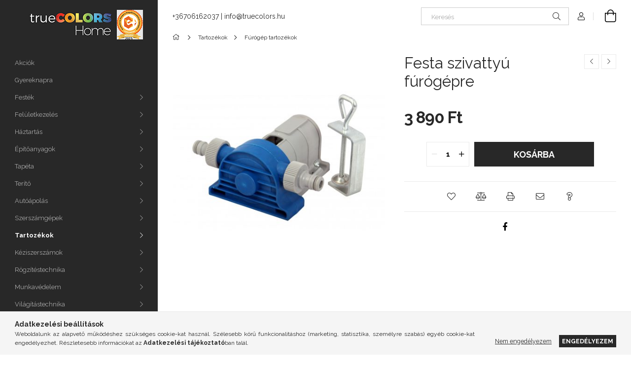

--- FILE ---
content_type: text/html; charset=UTF-8
request_url: https://www.truecolors.hu/Festa-szivattyu-furogepre
body_size: 20564
content:
<!DOCTYPE html>
<html lang="hu">
<head>
    <meta charset="utf-8">
<meta name="description" content="Festa szivattyú fúrógépre, truecolors.hu">
<meta name="robots" content="index, follow">
<meta http-equiv="X-UA-Compatible" content="IE=Edge">
<meta property="og:site_name" content="truecolors.hu" />
<meta property="og:title" content="Festa szivattyú fúrógépre - truecolors.hu">
<meta property="og:description" content="Festa szivattyú fúrógépre, truecolors.hu">
<meta property="og:type" content="product">
<meta property="og:url" content="https://www.truecolors.hu/Festa-szivattyu-furogepre">
<meta property="og:image" content="https://www.truecolors.hu/img/75700/20368/20368.jpg">
<meta name="google-site-verification" content="tB5NxFDnhviEsGjle-RMjuZOBGdfcC3tHsbtWCFWkqc">
<meta name="theme-color" content="#c7cc35">
<meta name="msapplication-TileColor" content="#c7cc35">
<meta name="mobile-web-app-capable" content="yes">
<meta name="apple-mobile-web-app-capable" content="yes">
<meta name="MobileOptimized" content="320">
<meta name="HandheldFriendly" content="true">

<title>Festa szivattyú fúrógépre - truecolors.hu</title>


<script>
var service_type="shop";
var shop_url_main="https://www.truecolors.hu";
var actual_lang="hu";
var money_len="0";
var money_thousend=" ";
var money_dec=",";
var shop_id=75700;
var unas_design_url="https:"+"/"+"/"+"www.truecolors.hu"+"/"+"!common_design"+"/"+"base"+"/"+"001903"+"/";
var unas_design_code='001903';
var unas_base_design_code='1900';
var unas_design_ver=4;
var unas_design_subver=6;
var unas_shop_url='https://www.truecolors.hu';
var responsive="yes";
var price_nullcut_disable=1;
var config_plus=new Array();
config_plus['product_tooltip']=1;
config_plus['cart_redirect']=1;
config_plus['money_type']='Ft';
config_plus['money_type_display']='Ft';
var lang_text=new Array();

var UNAS = UNAS || {};
UNAS.shop={"base_url":'https://www.truecolors.hu',"domain":'www.truecolors.hu',"username":'otthonmindenes.unas.hu',"id":75700,"lang":'hu',"currency_type":'Ft',"currency_code":'HUF',"currency_rate":'1',"currency_length":0,"base_currency_length":0,"canonical_url":'https://www.truecolors.hu/Festa-szivattyu-furogepre'};
UNAS.design={"code":'001903',"page":'product_details'};
UNAS.api_auth="4a71f4c6522f7d25824ae49bcaf6bb01";
UNAS.customer={"email":'',"id":0,"group_id":0,"without_registration":0};
UNAS.shop["category_id"]="631910";
UNAS.shop["sku"]="20368";
UNAS.shop["product_id"]="547726998";
UNAS.shop["only_private_customer_can_purchase"] = false;
 

UNAS.text = {
    "button_overlay_close": `Bezár`,
    "popup_window": `Felugró ablak`,
    "list": `lista`,
    "is_opened": `megnyitva`,
    "is_closed": `bezárva`,
    "consent_granted": `hozzájárulás megadva`,
    "consent_rejected": `hozzájárulás elutasítva`,
    "field_is_incorrect": `mező hibás`,
    "error_title": `Hiba!`,
    "product_variants": `termék változatok`,
    "product_added_to_cart": `A termék a kosárba került`,
    "product_added_to_cart_with_qty_problem": `A termékből csak [qty_added_to_cart] [qty_unit] került kosárba`,
    "product_removed_from_cart": `A termék törölve a kosárból`,
    "reg_title_name": `Név`,
    "reg_title_company_name": `Cégnév`,
    "number_of_items_in_cart": `Kosárban lévő tételek száma`,
    "cart_is_empty": `A kosár üres`,
    "cart_updated": `A kosár frissült`
};

UNAS.text["delete_from_compare"]= `Törlés összehasonlításból`;
UNAS.text["comparison"]= `Összehasonlítás`;

UNAS.text["delete_from_favourites"]= `Törlés a kedvencek közül`;
UNAS.text["add_to_favourites"]= `Kedvencekhez`;






window.lazySizesConfig=window.lazySizesConfig || {};
window.lazySizesConfig.loadMode=1;
window.lazySizesConfig.loadHidden=false;

window.dataLayer = window.dataLayer || [];
function gtag(){dataLayer.push(arguments)};
gtag('js', new Date());
</script>

<script src="https://www.truecolors.hu/!common_packages/jquery/jquery-3.2.1.js?mod_time=1759314984"></script>
<script src="https://www.truecolors.hu/!common_packages/jquery/plugins/migrate/migrate.js?mod_time=1759314984"></script>
<script src="https://www.truecolors.hu/!common_packages/jquery/plugins/autocomplete/autocomplete.js?mod_time=1759314984"></script>
<script src="https://www.truecolors.hu/!common_packages/jquery/plugins/tools/overlay/overlay.js?mod_time=1759314984"></script>
<script src="https://www.truecolors.hu/!common_packages/jquery/plugins/tools/toolbox/toolbox.expose.js?mod_time=1759314984"></script>
<script src="https://www.truecolors.hu/!common_packages/jquery/plugins/lazysizes/lazysizes.min.js?mod_time=1759314984"></script>
<script src="https://www.truecolors.hu/!common_packages/jquery/own/shop_common/exploded/common.js?mod_time=1762264375"></script>
<script src="https://www.truecolors.hu/!common_packages/jquery/own/shop_common/exploded/common_overlay.js?mod_time=1759314984"></script>
<script src="https://www.truecolors.hu/!common_packages/jquery/own/shop_common/exploded/common_shop_popup.js?mod_time=1759314984"></script>
<script src="https://www.truecolors.hu/!common_packages/jquery/own/shop_common/exploded/page_product_details.js?mod_time=1759314984"></script>
<script src="https://www.truecolors.hu/!common_packages/jquery/own/shop_common/exploded/function_favourites.js?mod_time=1759314984"></script>
<script src="https://www.truecolors.hu/!common_packages/jquery/own/shop_common/exploded/function_compare.js?mod_time=1759314984"></script>
<script src="https://www.truecolors.hu/!common_packages/jquery/own/shop_common/exploded/function_recommend.js?mod_time=1759314984"></script>
<script src="https://www.truecolors.hu/!common_packages/jquery/own/shop_common/exploded/function_product_print.js?mod_time=1759314984"></script>
<script src="https://www.truecolors.hu/!common_packages/jquery/plugins/hoverintent/hoverintent.js?mod_time=1759314984"></script>
<script src="https://www.truecolors.hu/!common_packages/jquery/own/shop_tooltip/shop_tooltip.js?mod_time=1759314984"></script>
<script src="https://www.truecolors.hu/!common_design/base/001900/main.js?mod_time=1759314986"></script>
<script src="https://www.truecolors.hu/!common_packages/jquery/plugins/perfectscrollbar/perfect-scrollbar-1.4.0/perfect-scrollbar.min.js?mod_time=1759314984"></script>
<script src="https://www.truecolors.hu/!common_packages/jquery/plugins/swiper/swiper-bundle.min.js?mod_time=1759314984"></script>
<script src="https://www.truecolors.hu/!common_packages/jquery/plugins/toastr/toastr.min.js?mod_time=1759314984"></script>
<script src="https://www.truecolors.hu/!common_packages/jquery/plugins/tippy/popper-2.4.4.min.js?mod_time=1759314984"></script>
<script src="https://www.truecolors.hu/!common_packages/jquery/plugins/tippy/tippy-bundle.umd.min.js?mod_time=1759314984"></script>
<script src="https://www.truecolors.hu/!common_packages/jquery/plugins/photoswipe/photoswipe.min.js?mod_time=1759314984"></script>
<script src="https://www.truecolors.hu/!common_packages/jquery/plugins/photoswipe/photoswipe-ui-default.min.js?mod_time=1759314984"></script>

<link href="https://www.truecolors.hu/temp/shop_75700_07a34372a963f0f79d7566b09c22ba9c.css?mod_time=1762339419" rel="stylesheet" type="text/css">

<link href="https://www.truecolors.hu/Festa-szivattyu-furogepre" rel="canonical">
<link href="https://www.truecolors.hu/shop_ordered/75700/design_pic/favicon.ico" rel="shortcut icon">
<script>
        var google_consent=1;
    
        gtag('consent', 'default', {
           'ad_storage': 'denied',
           'ad_user_data': 'denied',
           'ad_personalization': 'denied',
           'analytics_storage': 'denied',
           'functionality_storage': 'denied',
           'personalization_storage': 'denied',
           'security_storage': 'granted'
        });

    
        gtag('consent', 'update', {
           'ad_storage': 'denied',
           'ad_user_data': 'denied',
           'ad_personalization': 'denied',
           'analytics_storage': 'denied',
           'functionality_storage': 'denied',
           'personalization_storage': 'denied',
           'security_storage': 'granted'
        });

        </script>
    <script async src="https://www.googletagmanager.com/gtag/js?id=UA-152827339-1"></script>    <script>
    gtag('config', 'UA-152827339-1');

        </script>
        <script>
    var google_analytics=1;

                gtag('event', 'view_item', {
              "currency": "HUF",
              "value": '3890',
              "items": [
                  {
                      "item_id": "20368",
                      "item_name": "Festa szivattyú fúrógépre",
                      "item_category": "Tartozékok/Fúrógép tartozékok",
                      "price": '3890'
                  }
              ],
              'non_interaction': true
            });
               </script>
           <script>
        gtag('config', 'AW-712478234');
                </script>
            <script>
        var google_ads=1;

                gtag('event','remarketing', {
            'ecomm_pagetype': 'product',
            'ecomm_prodid': ["20368"],
            'ecomm_totalvalue': 3890        });
            </script>
    <link rel="manifest" href="https://www.truecolors.hu/manifest.json" />


<!-- Retargeting Tracking Code-->
<script>
    (function(){
        ra_key = "VI73D8B6EYZG1J";
        ra_params = {
            add_to_cart_button_id: "page_artdet_addtocart",
            price_label_id: "page_artdet_price",
        };
        var ra = document.createElement("script"); ra.type ="text/javascript"; ra.async = true; ra.src = ("https:" ==
        document.location.protocol ? "https://" : "http://") + "tracking.retargeting.biz/v3/rajs/" + ra_key + ".js";
        var s = document.getElementsByTagName("script")[0]; s.parentNode.insertBefore(ra,s);})();
        var _ra = _ra || {};
</script>


<!-- Retargeting Tracking Code-->
<script>
    _ra.setCartUrlInfo = {
        "url": "https://www.truecolors.hu/shop_cart.php"
    };
    if (_ra.ready !== undefined) {
        _ra.setCartUrl(_ra.setCartUrlInfo.url);
    }
</script>


<!-- Retargeting Tracking Code-->
<script>
    _ra.sendProductInfo = {
        "id": "20368",
        "name" : "Festa szivattyú fúrógépre",
        "url": "https://www.truecolors.hu/Festa-szivattyu-furogepre",
        "img": "https://www.truecolors.hu/img/75700/20368/456x456,r/20368.jpg",
        "price": 3890,
        "promo": 0,
        "brand": false,
        "category": [
            {
                "id": 631910,
                "name": "Fúrógép tartozékok",
                "parent": 577091,
                "breadcrumb": [
                {
                    "id": 577091,
                    "name": "Tartozékok",
                    "parent": false
                }
                ]
            }
        ],
        inventory: {
            "variations":false,
            "stock":true
        }
    };
    if (_ra.ready !== undefined) {
        _ra.sendProduct(_ra.sendProductInfo);
    }
</script>


<script>
    window.addEventListener("DOMContentLoaded", function() {
      (function($) {
        $("#main_image").parent().click(function(){
            _ra.clickImageInfo = {
                "product_id": "20368"
            };
            if (_ra.ready !== undefined) {
                _ra.clickImage(_ra.clickImageInfo.product_id);
            }
        });
      })(jQuery);
   });
</script>


<!-- Retargeting Tracking Code-->
<script>
    window.addEventListener("DOMContentLoaded", function() {
      (function($) {
          $(document).on("addToCart", function(event, product_array){
              var act_full_variant_name="";
              if(product_array["variant_list1"]!=undefined){
                  act_full_variant_name=product_array["variant_list1"];
              }
              if(product_array["variant_list2"]!=undefined){
                  if(act_full_variant_name!="") act_full_variant_name+="-";
                  act_full_variant_name+=product_array["variant_list2"];
              }
              if(product_array["variant_list3"]!=undefined){
                  if(act_full_variant_name!="") act_full_variant_name+="-";
                  act_full_variant_name+=product_array["variant_list3"];
              }
              _ra.addToCartInfo = {
                  "product_id": product_array["sku"],
                  "quantity": product_array["qty"],
                  "variation": false
              };
              if(act_full_variant_name!=""){
                  _ra.addToCartInfo["variation"]=new Array();
                  _ra.addToCartInfo["variation"]["code"]=act_full_variant_name;
                  _ra.addToCartInfo["variation"]["stock"]=true;
                  _ra.addToCartInfo["variation"]["details"]=new Array();
                  if(product_array["variant_list1"]!=undefined) {
                      _ra.addToCartInfo["variation"]["details"][product_array["variant_list1"]]={
                          "category_name": product_array["variant_name1"],
                          "category": product_array["variant_name1"],
                          "value": product_array["variant_list1"]
                      }
                  }
                  if(product_array["variant_list2"]!=undefined) {
                      _ra.addToCartInfo["variation"]["details"][product_array["variant_list2"]]={
                          "category_name": product_array["variant_name2"],
                          "category": product_array["variant_name2"],
                          "value": product_array["variant_list2"]
                      }
                  }
                  if(product_array["variant_list3"]!=undefined) {
                      _ra.addToCartInfo["variation"]["details"][product_array["variant_list3"]]={
                          "category_name": product_array["variant_name3"],
                          "category": product_array["variant_name3"],
                          "value": product_array["variant_list3"]
                      }
                  }
              }
              if (_ra.ready !== undefined) {
                  _ra.addToCart(
                      _ra.addToCartInfo.product_id,
                      _ra.addToCartInfo.quantity,
                      _ra.addToCartInfo.variation
                  );
              }
          });
      })(jQuery);
   });
</script>


<!-- Retargeting Tracking Code-->
<script>
$(document).on("removeFromCart", function(event, data){
    let details = {};
    if (data.variant_1_value != ""){
        details[data.variant_1_value] = {
            "category_name": data.variant_1_name,
            "category": data.variant_1_name,
            "value": data.variant_1_value,
        };
    }
    if (data.variant_1_value != ""){
        details[data.variant_2_value]= {
            "category_name": data.variant_2_name,
            "category": data.variant_2_name,
            "value": data.variant_2_value,
        };
    }
    if (data.variant_3_value != ""){
        details[data.variant_3_value]= {
            "category_name": data.variant_3_name,
            "category": data.variant_3_name,
            "value": data.variant_3_value,
        };
    }
    
    var act_full_variant_name="";
    if (data.variant_1_value != ""){
        act_full_variant_name=data.variant_1_value;
    }
    if (data.variant_2_value != ""){
        act_full_variant_name=data.variant_2_value;
    }
    if (data.variant_3_value != ""){
        act_full_variant_name=data.variant_3_value;
    }
    if(act_full_variant_name==""){
        _ra.removeFromCartInfo = {
            "product_id": data.sku,
            "quantity": data.qty,
            "variation": false
        };
    } else {
        _ra.removeFromCartInfo = {
            "product_id": data.sku,
            "quantity": data.qty,
            "variation": {
                "code": act_full_variant_name,
                "stock": true,
                "details": details
            }
        };
    }
    if (_ra.ready !== undefined) {
        _ra.removeFromCart(
            _ra.removeFromCartInfo.product_id,
            _ra.removeFromCartInfo.quantity,
            _ra.removeFromCartInfo.variation
        );
    }
});
</script>


<!-- Retargeting Tracking Code-->
<script>
    window.addEventListener("DOMContentLoaded", function() {
      (function($) {
          $(document).on("changeVariant", function(event, product_array){
              var act_full_variant_name="";
              if(product_array["variant_list1"]!=undefined){
                  act_full_variant_name=product_array["variant_list1"];
              }
              if(product_array["variant_list2"]!=undefined){
                  if(act_full_variant_name!="") act_full_variant_name+="-";
                  act_full_variant_name+=product_array["variant_list2"];
              }
              if(product_array["variant_list3"]!=undefined){
                  if(act_full_variant_name!="") act_full_variant_name+="-";
                  act_full_variant_name+=product_array["variant_list3"];
              }
              _ra.setVariationInfo = {
                  "product_id": product_array["sku"],
                  "variation": false
              };
              if(act_full_variant_name!=""){
                  _ra.setVariationInfo["variation"]=new Array();
                  _ra.setVariationInfo["variation"]["code"]=act_full_variant_name;
                  _ra.setVariationInfo["variation"]["stock"]=true;
                  _ra.setVariationInfo["variation"]["details"]=new Array();
                  if(product_array["variant_list1"]!=undefined) {
                      _ra.setVariationInfo["variation"]["details"][product_array["variant_list1"]]={
                          "category_name": product_array["variant_name1"],
                          "category": product_array["variant_name1"],
                          "value": product_array["variant_list1"]
                      }
                  }
                  if(product_array["variant_list2"]!=undefined) {
                      _ra.setVariationInfo["variation"]["details"][product_array["variant_list2"]]={
                          "category_name": product_array["variant_name2"],
                          "category": product_array["variant_name2"],
                          "value": product_array["variant_list2"]
                      }
                  }
                  if(product_array["variant_list3"]!=undefined) {
                      _ra.setVariationInfo["variation"]["details"][product_array["variant_list3"]]={
                          "category_name": product_array["variant_name3"],
                      "category": product_array["variant_name3"],
                          "value": product_array["variant_list3"]
                      }
                  }
              }
              if (_ra.ready !== undefined) {
                  _ra.setVariation(
                      _ra.setVariationInfo.product_id,
                      _ra.setVariationInfo.variation
                  );
              }
          });
      })(jQuery);
   });
</script>


<!-- Retargeting Tracking Code-->
<script>
    window.addEventListener("DOMContentLoaded", function() {
      (function($) {
          $(document).on("addToFavourites", function(event, product_array){
              _ra.addToWishlistInfo = {
                  "product_id": product_array["sku"]
              };
              if (_ra.ready !== undefined) {
                  _ra.addToWishlist(_ra.addToWishlistInfo.product_id);
              }
          });
      })(jQuery);
   });
</script>

    <meta content="width=device-width, initial-scale=1.0" name="viewport">
	<link rel="preload" href="https://www.truecolors.hu/!common_design/own/fonts/1800/customicons/custom-icons.woff2" as="font" type="font/woff2" crossorigin>
    <link rel="preconnect" href="https://fonts.gstatic.com">
    <link rel="preload" href="https://fonts.googleapis.com/css2?family=Raleway:wght@400;700&display=swap" as="style">
    <link rel="stylesheet" href="https://fonts.googleapis.com/css2?family=Raleway:wght@400;700&display=swap" media="print" onload="this.media='all'">
    <noscript>
        <link rel="stylesheet" href="https://fonts.googleapis.com/css2?family=Raleway:wght@400;700&display=swap">
    </noscript>

    
    
    
    
    
    

    
    
    
    



                                       <style>
                .banner_start_big-wrapper .swiper-slide {
                    padding-top: calc(100.132450331%);
                }
                 @media (max-width: 991.98px){ .banner_start_big-wrapper .swiper-slide { padding-top: calc(100%);}}                  @media (max-width: 767.98px){ .banner_start_big-wrapper .swiper-slide { padding-top: calc(100.132450331%);}}                  @media (max-width: 575.98px){ .banner_start_big-wrapper .swiper-slide { padding-top: calc(100%);}}                 </style>

                                    <link rel="preload" media="(max-width: 364.98px)" imagesrcset="https://www.truecolors.hu/!common_design/custom/otthonmindenes.unas.hu/element/layout_hu_banner_start_big-755_1_xxsmall.jpg?time=1704303332 1x, https://www.truecolors.hu/!common_design/custom/otthonmindenes.unas.hu/element/layout_hu_banner_start_big-755_1_xxsmall_retina.jpg?time=1704303332 2x" href="https://www.truecolors.hu/!common_design/custom/otthonmindenes.unas.hu/element/layout_hu_banner_start_big-755_1_xxsmall.jpg?time=1704303332" as="image">
                                                    <link rel="preload" media="(min-width: 365px) and (max-width: 413.98px)" imagesrcset="https://www.truecolors.hu/!common_design/custom/otthonmindenes.unas.hu/element/layout_hu_banner_start_big-755_1_xsmall.jpg?time=1704303332 1x, https://www.truecolors.hu/!common_design/custom/otthonmindenes.unas.hu/element/layout_hu_banner_start_big-755_1_xsmall_retina.jpg?time=1704303332 2x" href="https://www.truecolors.hu/!common_design/custom/otthonmindenes.unas.hu/element/layout_hu_banner_start_big-755_1_xsmall.jpg?time=1704303332" as="image">
                                                    <link rel="preload" media="(min-width: 414px) and (max-width: 575.98px)" imagesrcset="https://www.truecolors.hu/!common_design/custom/otthonmindenes.unas.hu/element/layout_hu_banner_start_big-755_1_small.jpg?time=1704303332 1x, https://www.truecolors.hu/!common_design/custom/otthonmindenes.unas.hu/element/layout_hu_banner_start_big-755_1_small_retina.jpg?time=1704303332 2x" href="https://www.truecolors.hu/!common_design/custom/otthonmindenes.unas.hu/element/layout_hu_banner_start_big-755_1_small.jpg?time=1704303332" as="image">
                                                    <link rel="preload" media="(min-width: 576px) and (max-width: 767.98px)" imagesrcset="https://www.truecolors.hu/!common_design/custom/otthonmindenes.unas.hu/element/layout_hu_banner_start_big-755_1_medium.jpg?time=1704303332 1x, https://www.truecolors.hu/!common_design/custom/otthonmindenes.unas.hu/element/layout_hu_banner_start_big-755_1_medium_retina.jpg?time=1704303332 2x" href="https://www.truecolors.hu/!common_design/custom/otthonmindenes.unas.hu/element/layout_hu_banner_start_big-755_1_medium.jpg?time=1704303332" as="image">
                                                    <link rel="preload" media="(min-width: 768px) and (max-width: 991.98px)" imagesrcset="https://www.truecolors.hu/!common_design/custom/otthonmindenes.unas.hu/element/layout_hu_banner_start_big-755_1_large.jpg?time=1704303332 1x, https://www.truecolors.hu/!common_design/custom/otthonmindenes.unas.hu/element/layout_hu_banner_start_big-755_1_large_retina.jpg?time=1704303332 2x" href="https://www.truecolors.hu/!common_design/custom/otthonmindenes.unas.hu/element/layout_hu_banner_start_big-755_1_large.jpg?time=1704303332" as="image">
                                                    <link rel="preload" media="(min-width: 992px) and (max-width: 1199.98px)" imagesrcset="https://www.truecolors.hu/!common_design/custom/otthonmindenes.unas.hu/element/layout_hu_banner_start_big-755_1_xlarge.jpg?time=1704303332 1x, https://www.truecolors.hu/!common_design/custom/otthonmindenes.unas.hu/element/layout_hu_banner_start_big-755_1_xlarge_retina.jpg?time=1704303332 2x" href="https://www.truecolors.hu/!common_design/custom/otthonmindenes.unas.hu/element/layout_hu_banner_start_big-755_1_xlarge.jpg?time=1704303332" as="image">
                                            <link rel="preload" media="(min-width: 1200px) and (max-width: 1439.98px)" imagesrcset="https://www.truecolors.hu/!common_design/custom/otthonmindenes.unas.hu/element/layout_hu_banner_start_big-755_1_xxlarge.jpg?time=1704303332 1x, https://www.truecolors.hu/!common_design/custom/otthonmindenes.unas.hu/element/layout_hu_banner_start_big-755_1_xxlarge_retina.jpg?time=1704303332 2x" href="https://www.truecolors.hu/!common_design/custom/otthonmindenes.unas.hu/element/layout_hu_banner_start_big-755_1_xxlarge.jpg?time=1704303332" as="image">
                                                            <link rel="preload" media="(min-width: 1440px)" imagesrcset="https://www.truecolors.hu/!common_design/custom/otthonmindenes.unas.hu/element/layout_hu_banner_start_big-755_1_default.jpg?time=1704303332 1x, https://www.truecolors.hu/!common_design/custom/otthonmindenes.unas.hu/element/layout_hu_banner_start_big-755_1_default_retina.jpg?time=1704303332 2x" href="https://www.truecolors.hu/!common_design/custom/otthonmindenes.unas.hu/element/layout_hu_banner_start_big-755_1_default.jpg?time=1704303332" as="image">
                                                                                        
    


                                            <style>
                 .start_item_1-wrapper {padding-top: calc(67.6821192053%);}
                  @media (max-width: 991.98px){ .start_item_1-wrapper { padding-top: calc(67.6821192053%);}}                   @media (max-width: 767.98px){ .start_item_1-wrapper { padding-top: calc(67.6821192053%);}}                   @media (max-width: 575.98px){ .start_item_1-wrapper { padding-top: calc(67.6821192053%);}}                  </style>
                           
    


                                            <style>
                 .start_item_2-wrapper {padding-top: calc(50.3311258278%);}
                  @media (max-width: 991.98px){ .start_item_2-wrapper { padding-top: calc(50.3311258278%);}}                   @media (max-width: 767.98px){ .start_item_2-wrapper { padding-top: calc(50.3311258278%);}}                   @media (max-width: 575.98px){ .start_item_2-wrapper { padding-top: calc(50.3311258278%);}}                  </style>
                           
    


                    <style>
.start_brand_slider-1{width:150px;}
@media(max-width:991.98px){.start_brand_slider-1{width:150px;}}
@media(max-width:767.98px){.start_brand_slider-1{width:150px;}}
@media(max-width:575.98px){.start_brand_slider-1{width:150px;}}
.start_brand_slider-2{width:71px;}
@media(max-width:991.98px){.start_brand_slider-2{width:71px;}}
@media(max-width:767.98px){.start_brand_slider-2{width:71px;}}
@media(max-width:575.98px){.start_brand_slider-2{width:71px;}}
.start_brand_slider-3{width:169px;}
@media(max-width:991.98px){.start_brand_slider-3{width:169px;}}
@media(max-width:767.98px){.start_brand_slider-3{width:169px;}}
@media(max-width:575.98px){.start_brand_slider-3{width:169px;}}
.start_brand_slider-4{width:263px;}
@media(max-width:991.98px){.start_brand_slider-4{width:263px;}}
@media(max-width:767.98px){.start_brand_slider-4{width:263px;}}
@media(max-width:575.98px){.start_brand_slider-4{width:263px;}}
.start_brand_slider-5{width:180px;}
@media(max-width:991.98px){.start_brand_slider-5{width:180px;}}
@media(max-width:767.98px){.start_brand_slider-5{width:180px;}}
@media(max-width:575.98px){.start_brand_slider-5{width:180px;}}
.start_brand_slider-6{width:180px;}
@media(max-width:991.98px){.start_brand_slider-6{width:180px;}}
@media(max-width:767.98px){.start_brand_slider-6{width:180px;}}
@media(max-width:575.98px){.start_brand_slider-6{width:180px;}}
.start_brand_slider-7{width:180px;}
@media(max-width:991.98px){.start_brand_slider-7{width:180px;}}
@media(max-width:767.98px){.start_brand_slider-7{width:180px;}}
@media(max-width:575.98px){.start_brand_slider-7{width:180px;}}
.start_brand_slider-8{width:180px;}
@media(max-width:991.98px){.start_brand_slider-8{width:180px;}}
@media(max-width:767.98px){.start_brand_slider-8{width:180px;}}
@media(max-width:575.98px){.start_brand_slider-8{width:180px;}}
.start_brand_slider-9{width:71px;}
@media(max-width:991.98px){.start_brand_slider-9{width:71px;}}
@media(max-width:767.98px){.start_brand_slider-9{width:71px;}}
@media(max-width:575.98px){.start_brand_slider-9{width:71px;}}
.start_brand_slider-10{width:180px;}
@media(max-width:991.98px){.start_brand_slider-10{width:180px;}}
@media(max-width:767.98px){.start_brand_slider-10{width:180px;}}
@media(max-width:575.98px){.start_brand_slider-10{width:180px;}}
.start_brand_slider-11{width:290px;}
@media(max-width:991.98px){.start_brand_slider-11{width:290px;}}
@media(max-width:767.98px){.start_brand_slider-11{width:290px;}}
@media(max-width:575.98px){.start_brand_slider-11{width:290px;}}
.start_brand_slider-12{width:60px;}
@media(max-width:991.98px){.start_brand_slider-12{width:60px;}}
@media(max-width:767.98px){.start_brand_slider-12{width:60px;}}
@media(max-width:575.98px){.start_brand_slider-12{width:60px;}}
.start_brand_slider-13{width:271px;}
@media(max-width:991.98px){.start_brand_slider-13{width:271px;}}
@media(max-width:767.98px){.start_brand_slider-13{width:271px;}}
@media(max-width:575.98px){.start_brand_slider-13{width:271px;}}
.start_brand_slider-14{width:200px;}
@media(max-width:991.98px){.start_brand_slider-14{width:200px;}}
@media(max-width:767.98px){.start_brand_slider-14{width:200px;}}
@media(max-width:575.98px){.start_brand_slider-14{width:200px;}}
.start_brand_slider-15{width:313px;}
@media(max-width:991.98px){.start_brand_slider-15{width:313px;}}
@media(max-width:767.98px){.start_brand_slider-15{width:313px;}}
@media(max-width:575.98px){.start_brand_slider-15{width:313px;}}
.start_brand_slider-16{width:191px;}
@media(max-width:991.98px){.start_brand_slider-16{width:191px;}}
@media(max-width:767.98px){.start_brand_slider-16{width:191px;}}
@media(max-width:575.98px){.start_brand_slider-16{width:191px;}}
.start_brand_slider-17{width:70px;}
@media(max-width:991.98px){.start_brand_slider-17{width:70px;}}
@media(max-width:767.98px){.start_brand_slider-17{width:70px;}}
@media(max-width:575.98px){.start_brand_slider-17{width:70px;}}
.start_brand_slider-18{width:209px;}
@media(max-width:991.98px){.start_brand_slider-18{width:209px;}}
@media(max-width:767.98px){.start_brand_slider-18{width:209px;}}
@media(max-width:575.98px){.start_brand_slider-18{width:209px;}}
.start_brand_slider-19{width:173px;}
@media(max-width:991.98px){.start_brand_slider-19{width:173px;}}
@media(max-width:767.98px){.start_brand_slider-19{width:173px;}}
@media(max-width:575.98px){.start_brand_slider-19{width:173px;}}
.start_brand_slider-20{width:146px;}
@media(max-width:991.98px){.start_brand_slider-20{width:146px;}}
@media(max-width:767.98px){.start_brand_slider-20{width:146px;}}
@media(max-width:575.98px){.start_brand_slider-20{width:146px;}}
.start_brand_slider-21{width:171px;}
@media(max-width:991.98px){.start_brand_slider-21{width:171px;}}
@media(max-width:767.98px){.start_brand_slider-21{width:171px;}}
@media(max-width:575.98px){.start_brand_slider-21{width:171px;}}
.start_brand_slider-22{width:174px;}
@media(max-width:991.98px){.start_brand_slider-22{width:174px;}}
@media(max-width:767.98px){.start_brand_slider-22{width:174px;}}
@media(max-width:575.98px){.start_brand_slider-22{width:174px;}}
.start_brand_slider-23{width:252px;}
@media(max-width:991.98px){.start_brand_slider-23{width:252px;}}
@media(max-width:767.98px){.start_brand_slider-23{width:252px;}}
@media(max-width:575.98px){.start_brand_slider-23{width:252px;}}
.start_brand_slider-24{width:250px;}
@media(max-width:991.98px){.start_brand_slider-24{width:250px;}}
@media(max-width:767.98px){.start_brand_slider-24{width:250px;}}
@media(max-width:575.98px){.start_brand_slider-24{width:250px;}}
.start_brand_slider-25{width:98px;}
@media(max-width:991.98px){.start_brand_slider-25{width:98px;}}
@media(max-width:767.98px){.start_brand_slider-25{width:98px;}}
@media(max-width:575.98px){.start_brand_slider-25{width:98px;}}
.start_brand_slider-26{width:97px;}
@media(max-width:991.98px){.start_brand_slider-26{width:97px;}}
@media(max-width:767.98px){.start_brand_slider-26{width:98px;}}
@media(max-width:575.98px){.start_brand_slider-26{width:97px;}}
.start_brand_slider-27{width:180px;}
@media(max-width:991.98px){.start_brand_slider-27{width:180px;}}
@media(max-width:767.98px){.start_brand_slider-27{width:180px;}}
@media(max-width:575.98px){.start_brand_slider-27{width:180px;}}
.start_brand_slider-28{width:142px;}
@media(max-width:991.98px){.start_brand_slider-28{width:142px;}}
@media(max-width:767.98px){.start_brand_slider-28{width:142px;}}
@media(max-width:575.98px){.start_brand_slider-28{width:142px;}}
.start_brand_slider-29{width:228px;}
@media(max-width:991.98px){.start_brand_slider-29{width:228px;}}
@media(max-width:767.98px){.start_brand_slider-29{width:228px;}}
@media(max-width:575.98px){.start_brand_slider-29{width:228px;}}
.start_brand_slider-30{width:246px;}
@media(max-width:991.98px){.start_brand_slider-30{width:246px;}}
@media(max-width:767.98px){.start_brand_slider-30{width:246px;}}
@media(max-width:575.98px){.start_brand_slider-30{width:246px;}}
.start_brand_slider-31{width:138px;}
@media(max-width:991.98px){.start_brand_slider-31{width:138px;}}
@media(max-width:767.98px){.start_brand_slider-31{width:138px;}}
@media(max-width:575.98px){.start_brand_slider-31{width:138px;}}
.start_brand_slider-32{width:164px;}
@media(max-width:991.98px){.start_brand_slider-32{width:164px;}}
@media(max-width:767.98px){.start_brand_slider-32{width:164px;}}
@media(max-width:575.98px){.start_brand_slider-32{width:164px;}}
#swiper-container--start_brand_slider{
min-height:73px;
}
</style>

    
    




    
    
    
    
</head>






<body class='design_ver4 design_subver1 design_subver2 design_subver3 design_subver4 design_subver5 design_subver6' id="ud_shop_artdet">
    <div id="fb-root"></div>
    <script>
        window.fbAsyncInit = function() {
            FB.init({
                xfbml            : true,
                version          : 'v22.0'
            });
        };
    </script>
    <script async defer crossorigin="anonymous" src="https://connect.facebook.net/hu_HU/sdk.js"></script>
    <div id="image_to_cart" style="display:none; position:absolute; z-index:100000;"></div>
<div class="overlay_common overlay_warning" id="overlay_cart_add"></div>
<script>$(document).ready(function(){ overlay_init("cart_add",{"onBeforeLoad":false}); });</script>
<div id="overlay_login_outer"></div>	
	<script>
	$(document).ready(function(){
	    var login_redir_init="";

		$("#overlay_login_outer").overlay({
			onBeforeLoad: function() {
                var login_redir_temp=login_redir_init;
                if (login_redir_act!="") {
                    login_redir_temp=login_redir_act;
                    login_redir_act="";
                }

				                    var temp_href="https://www.truecolors.hu/shop_login.php";
                    if (login_redir_temp!="") temp_href=temp_href+"?login_redir="+encodeURIComponent(login_redir_temp);
					location.href=temp_href;
								},
			top: 50,
						closeOnClick: (config_plus['overlay_close_on_click_forced'] === 1),
			onClose: function(event, overlayIndex) {
				$("#login_redir").val("");
			},
			load: false
		});
		
			});
	function overlay_login() {
		$(document).ready(function(){
			$("#overlay_login_outer").overlay().load();
		});
	}
	function overlay_login_remind() {
        if (unas_design_ver >= 5) {
            $("#overlay_remind").overlay().load();
        } else {
            $(document).ready(function () {
                $("#overlay_login_outer").overlay().close();
                setTimeout('$("#overlay_remind").overlay().load();', 250);
            });
        }
	}

    var login_redir_act="";
    function overlay_login_redir(redir) {
        login_redir_act=redir;
        $("#overlay_login_outer").overlay().load();
    }
	</script>  
	<div class="overlay_common overlay_info" id="overlay_remind"></div>
<script>$(document).ready(function(){ overlay_init("remind",[]); });</script>

	<script>
    	function overlay_login_error_remind() {
		$(document).ready(function(){
			load_login=0;
			$("#overlay_error").overlay().close();
			setTimeout('$("#overlay_remind").overlay().load();', 250);	
		});
	}
	</script>  
	<div class="overlay_common overlay_info" id="overlay_newsletter"></div>
<script>$(document).ready(function(){ overlay_init("newsletter",[]); });</script>

<script>
function overlay_newsletter() {
    $(document).ready(function(){
        $("#overlay_newsletter").overlay().load();
    });
}
</script>
<div class="overlay_common overlay_error" id="overlay_script"></div>
<script>$(document).ready(function(){ overlay_init("script",[]); });</script>
    <script>
    $(document).ready(function() {
        $.ajax({
            type: "GET",
            url: "https://www.truecolors.hu/shop_ajax/ajax_stat.php",
            data: {master_shop_id:"75700",get_ajax:"1"}
        });
    });
    </script>
    

<div id="container" class="page_shop_artdet_20368 position-relative d-flex filter-in-subcategory-disabled">
    <div class="col-fix-custom-1 side-dropdown" data-content-for=".side-btn, .filter-btn" data-content-direction="left">
        <section class="main-left">
            <div class="main-left__inner h-100">
                <button class="main-left__close-btn btn-close d-xl-none" data-btn-for=".side-dropdown" type="button" aria-label="Bezár"></button>
                <div class="main-left__content d-flex flex-column">
                    <header class="main-left__header">
                        


        <div id="header_logo_img1" class="js-element logo d-none d-xl-block mb-5 px-5" data-element-name="header_logo">
                                    <a href="https://www.truecolors.hu/">                <picture>
                    <source srcset="                                    https://www.truecolors.hu/!common_design/custom/otthonmindenes.unas.hu/element/layout_hu_header_logo-260x60_1_small.jpg?time=1685999384 260w,
                                    https://www.truecolors.hu/!common_design/custom/otthonmindenes.unas.hu/element/layout_hu_header_logo-260x60_1_small_retina.jpg?time=1685999384 520w,                                                                        https://www.truecolors.hu/!common_design/custom/otthonmindenes.unas.hu/element/layout_hu_header_logo-260x60_1_default.jpg?time=1685999384 260w,
                                    https://www.truecolors.hu/!common_design/custom/otthonmindenes.unas.hu/element/layout_hu_header_logo-260x60_1_default_retina.jpg?time=1685999384 520w                                    "
                            sizes="(max-width: 575.98px) 260px, 260px"
                    >
                    <img src="https://www.truecolors.hu/!common_design/custom/otthonmindenes.unas.hu/element/layout_hu_header_logo-260x60_1_default.jpg?time=1685999384"
                         alt="truecolors.hu"
                    >
                </picture>
                </a>                        </div>
    
                    </header>
                    <div class="box_container main-menus has-toggle-button">
                        <div class="box">
                            <div id="main-menus-content" class="box__content main-menus__content js-main-menus-content has-maxheight is-active">
                                    <ul class="cat-menus level-0" data-level="cat-level-0">
                                <li class='cat-menu js-cat-menu-617052' data-id="617052">
            <span class="cat-menu__name" >
                <a class='cat-menu__link' href='https://www.truecolors.hu/Akciok' >                    Akciók                    </a>            </span>
                            </li>
                                <li class='cat-menu js-cat-menu-590708' data-id="590708">
            <span class="cat-menu__name" >
                <a class='cat-menu__link' href='https://www.truecolors.hu/Gyereknapra' >                    Gyereknapra                    </a>            </span>
                            </li>
                                <li class='cat-menu has-child js-cat-menu-752790' data-id="752790">
            <span class="cat-menu__name" onclick="catSubLoad('752790','https://www.truecolors.hu/shop_ajax/ajax_box_cat.php?get_ajax=1&type=layout&change_lang=hu&level=1&key=752790&box_var_name=shop_cat&box_var_layout_cache=1&box_var_expand_cache=yes&box_var_layout_level0=0&box_var_layout=1&box_var_ajax=1&box_var_section=content&box_var_highlight=yes&box_var_type=expand&box_var_div=no');">
                                    Festék                                </span>
                            </li>
                                <li class='cat-menu has-child js-cat-menu-202400' data-id="202400">
            <span class="cat-menu__name" onclick="catSubLoad('202400','https://www.truecolors.hu/shop_ajax/ajax_box_cat.php?get_ajax=1&type=layout&change_lang=hu&level=1&key=202400&box_var_name=shop_cat&box_var_layout_cache=1&box_var_expand_cache=yes&box_var_layout_level0=0&box_var_layout=1&box_var_ajax=1&box_var_section=content&box_var_highlight=yes&box_var_type=expand&box_var_div=no');">
                                    Felületkezelés                                </span>
                            </li>
                                <li class='cat-menu has-child js-cat-menu-190708' data-id="190708">
            <span class="cat-menu__name" onclick="catSubLoad('190708','https://www.truecolors.hu/shop_ajax/ajax_box_cat.php?get_ajax=1&type=layout&change_lang=hu&level=1&key=190708&box_var_name=shop_cat&box_var_layout_cache=1&box_var_expand_cache=yes&box_var_layout_level0=0&box_var_layout=1&box_var_ajax=1&box_var_section=content&box_var_highlight=yes&box_var_type=expand&box_var_div=no');">
                                    Háztartás                                </span>
                            </li>
                                <li class='cat-menu has-child js-cat-menu-311933' data-id="311933">
            <span class="cat-menu__name" onclick="catSubLoad('311933','https://www.truecolors.hu/shop_ajax/ajax_box_cat.php?get_ajax=1&type=layout&change_lang=hu&level=1&key=311933&box_var_name=shop_cat&box_var_layout_cache=1&box_var_expand_cache=yes&box_var_layout_level0=0&box_var_layout=1&box_var_ajax=1&box_var_section=content&box_var_highlight=yes&box_var_type=expand&box_var_div=no');">
                                    Építőanyagok                                </span>
                            </li>
                                <li class='cat-menu has-child js-cat-menu-884739' data-id="884739">
            <span class="cat-menu__name" onclick="catSubLoad('884739','https://www.truecolors.hu/shop_ajax/ajax_box_cat.php?get_ajax=1&type=layout&change_lang=hu&level=1&key=884739&box_var_name=shop_cat&box_var_layout_cache=1&box_var_expand_cache=yes&box_var_layout_level0=0&box_var_layout=1&box_var_ajax=1&box_var_section=content&box_var_highlight=yes&box_var_type=expand&box_var_div=no');">
                                    Tapéta                                </span>
                            </li>
                                <li class='cat-menu has-child js-cat-menu-341351' data-id="341351">
            <span class="cat-menu__name" onclick="catSubLoad('341351','https://www.truecolors.hu/shop_ajax/ajax_box_cat.php?get_ajax=1&type=layout&change_lang=hu&level=1&key=341351&box_var_name=shop_cat&box_var_layout_cache=1&box_var_expand_cache=yes&box_var_layout_level0=0&box_var_layout=1&box_var_ajax=1&box_var_section=content&box_var_highlight=yes&box_var_type=expand&box_var_div=no');">
                                    Terítő                                </span>
                            </li>
                                <li class='cat-menu has-child js-cat-menu-112275' data-id="112275">
            <span class="cat-menu__name" onclick="catSubLoad('112275','https://www.truecolors.hu/shop_ajax/ajax_box_cat.php?get_ajax=1&type=layout&change_lang=hu&level=1&key=112275&box_var_name=shop_cat&box_var_layout_cache=1&box_var_expand_cache=yes&box_var_layout_level0=0&box_var_layout=1&box_var_ajax=1&box_var_section=content&box_var_highlight=yes&box_var_type=expand&box_var_div=no');">
                                    Autóápolás                                </span>
                            </li>
                                <li class='cat-menu has-child js-cat-menu-795441' data-id="795441">
            <span class="cat-menu__name" onclick="catSubLoad('795441','https://www.truecolors.hu/shop_ajax/ajax_box_cat.php?get_ajax=1&type=layout&change_lang=hu&level=1&key=795441&box_var_name=shop_cat&box_var_layout_cache=1&box_var_expand_cache=yes&box_var_layout_level0=0&box_var_layout=1&box_var_ajax=1&box_var_section=content&box_var_highlight=yes&box_var_type=expand&box_var_div=no');">
                                    Szerszámgépek                                </span>
                            </li>
                                <li class='cat-menu has-child js-cat-menu-577091' data-id="577091">
            <span class="cat-menu__name" onclick="catSubLoad('577091','https://www.truecolors.hu/shop_ajax/ajax_box_cat.php?get_ajax=1&type=layout&change_lang=hu&level=1&key=577091&box_var_name=shop_cat&box_var_layout_cache=1&box_var_expand_cache=yes&box_var_layout_level0=0&box_var_layout=1&box_var_ajax=1&box_var_section=content&box_var_highlight=yes&box_var_type=expand&box_var_div=no');">
                                    Tartozékok                                </span>
                            </li>
                                <li class='cat-menu has-child js-cat-menu-395295' data-id="395295">
            <span class="cat-menu__name" onclick="catSubLoad('395295','https://www.truecolors.hu/shop_ajax/ajax_box_cat.php?get_ajax=1&type=layout&change_lang=hu&level=1&key=395295&box_var_name=shop_cat&box_var_layout_cache=1&box_var_expand_cache=yes&box_var_layout_level0=0&box_var_layout=1&box_var_ajax=1&box_var_section=content&box_var_highlight=yes&box_var_type=expand&box_var_div=no');">
                                    Kéziszerszámok                                </span>
                            </li>
                                <li class='cat-menu has-child js-cat-menu-229444' data-id="229444">
            <span class="cat-menu__name" onclick="catSubLoad('229444','https://www.truecolors.hu/shop_ajax/ajax_box_cat.php?get_ajax=1&type=layout&change_lang=hu&level=1&key=229444&box_var_name=shop_cat&box_var_layout_cache=1&box_var_expand_cache=yes&box_var_layout_level0=0&box_var_layout=1&box_var_ajax=1&box_var_section=content&box_var_highlight=yes&box_var_type=expand&box_var_div=no');">
                                    Rögzítéstechnika                                </span>
                            </li>
                                <li class='cat-menu has-child js-cat-menu-559648' data-id="559648">
            <span class="cat-menu__name" onclick="catSubLoad('559648','https://www.truecolors.hu/shop_ajax/ajax_box_cat.php?get_ajax=1&type=layout&change_lang=hu&level=1&key=559648&box_var_name=shop_cat&box_var_layout_cache=1&box_var_expand_cache=yes&box_var_layout_level0=0&box_var_layout=1&box_var_ajax=1&box_var_section=content&box_var_highlight=yes&box_var_type=expand&box_var_div=no');">
                                    Munkavédelem                                </span>
                            </li>
                                <li class='cat-menu has-child js-cat-menu-362300' data-id="362300">
            <span class="cat-menu__name" onclick="catSubLoad('362300','https://www.truecolors.hu/shop_ajax/ajax_box_cat.php?get_ajax=1&type=layout&change_lang=hu&level=1&key=362300&box_var_name=shop_cat&box_var_layout_cache=1&box_var_expand_cache=yes&box_var_layout_level0=0&box_var_layout=1&box_var_ajax=1&box_var_section=content&box_var_highlight=yes&box_var_type=expand&box_var_div=no');">
                                    Világítástechnika                                </span>
                            </li>
            </ul>
    <script>
        function catSubLoad($id,$ajaxUrl){
            let catMenuEl = $('.cat-menu[data-id="'+$id+'"]');

            $.ajax({
                type: 'GET',
                url: $ajaxUrl,
                beforeSend: function(){
                    catMenuEl.addClass('ajax-loading');
                    setTimeout(function (){
                        if (!catMenuEl.hasClass('ajax-loaded')) {
                            catMenuEl.addClass('ajax-loader');
                        }
                    }, 500);
                },
                success:function(data){
                    catMenuEl.append(data);
                    catItemMarking();
                    $(".cat-menu__name:not(.is-processed)").each(CatPicHover);
                    $("> .cat-menu__name", catMenuEl).attr('onclick','catOpen($(this));').trigger('click');
                    catMenuEl.removeClass('ajax-loading ajax-loader').addClass('ajax-loaded');
                }
            });
        }
        function catBack($this) {
            var thisBackBtn = $this;
            var thisCatLevel = thisBackBtn.closest('[data-level]').data('level');
            /** remove opened class from children */
            thisBackBtn.closest('.js-sublist').find('.cat-menu.is-opened').removeClass('is-opened');
            /** remove opened class from parent */
            if (window.matchMedia('(max-width: 992px)').matches) {
                setTimeout(function() {
                    thisBackBtn.closest('.cat-menu.is-opened').removeClass('is-opened');
                }, 400);
            } else {
                thisBackBtn.closest('.cat-menu.is-opened').removeClass('is-opened');
            }
            $('html').removeClass(thisCatLevel +'-is-opened');
        }
        function catOpen($this) {
            var thisCatMenu = $this.parent();
            psInit(thisCatMenu.find('.js-sublist-inner').first());
            var thisMainMenusContent = $('.js-main-menus-content');
            var thisCatMenuList = thisCatMenu.closest('[data-level]');
            var thisCatLevel = thisCatMenuList.data('level');

            if (thisCatLevel === "cat-level-0") {
                /*remove is-opened class form the rest menus (cat+plus)*/
                thisMainMenusContent.find('.is-opened').not(thisCatMenu).removeClass('is-opened');
            } else {
                /*remove is-opened class form the siblings cat menus */
                thisCatMenuList.find('.is-opened').not(thisCatMenu).removeClass('is-opened');
            }

            if (thisCatMenu.hasClass('is-opened')) {
                thisCatMenu.removeClass('is-opened');
                $('html').removeClass(thisCatLevel +'-is-opened');
            } else {
                thisCatMenu.addClass('is-opened');
                $('html').addClass(thisCatLevel +'-is-opened');
            }
        }
        function catsClose() {
            handleCloseDropdowns();
            handleCloseMenus();
        }
        function CatPicHover() {
            var catItem = $(this); /*span.cat-menu__name*/
            var parentCatPic = catItem.closest(".js-sublist").find(".js-parent-img-wrapper").first().find(".js-parent-img");
            var childSublist = catItem.siblings('.js-sublist');
            var parentCatPicSrc = parentCatPic.attr("data-src-orig");
            var parentCatPicSrcSet = parentCatPic.attr("data-srcset-orig");
            if (parentCatPicSrcSet === undefined) parentCatPicSrcSet="";

            var catItems = catItem.closest(".cat-menus");

            catItem.on('mouseenter', function() {
                if (!isTouchDevice) {
                    var currentAltPicSrcSet = $(this).data("retina-img-url");
                    parentCatPic.attr("src", $(this).data("img-url"));
                    if (currentAltPicSrcSet == undefined) currentAltPicSrcSet = "";
                    parentCatPic.attr("srcset", currentAltPicSrcSet);
                }
            });

            catItems.on('mouseleave', function() {
                if (!isTouchDevice) {
                    parentCatPic.attr("src", parentCatPicSrc);
                    parentCatPic.attr("srcset", parentCatPicSrcSet);
                }
            });

            childSublist.on('mouseenter', function() {
                if (!isTouchDevice) {
                    parentCatPic.attr("src", parentCatPicSrc);
                    parentCatPic.attr("srcset", parentCatPicSrcSet);
                }
            });

            catItem.on('click', function() {
                if (!isTouchDevice) {
                    if ($(this).parent().hasClass('has-child')) {
                        parentCatPic.attr("src", parentCatPicSrc);
                        parentCatPic.attr("srcset", parentCatPicSrcSet);
                    }
                }
            });
            catItem.addClass('is-processed');

        }
        $(document).ready(function () {
            var cats = $(".cat-menu__name:not(.is-processed)");
            cats.each(CatPicHover);
        });
    </script>

	<ul class="plus-menus" data-level="menu-level-0">
					<li class="plus-menu" data-id="310729">
			<span class="plus-menu__name">
			<a class="plus-menu__link" href="https://www.truecolors.hu/spg/310729/Szakemberkereso">				Szakemberkereső
			</a>			</span>

					</li>
					<li class="plus-menu has-child" data-id="409013">
			<span class="plus-menu__name">
							Galéria
						</span>

							<div class="plus-menu__sublist js-sublist level-1">
	<div class="sublist-inner js-sublist-inner ps__child--consume">
		<button type="button" class="sublist__back-btn btn-back js-menu-back-btn" aria-label="Vissza"></button>
		<button type="button" class="sublist__close-btn btn-close js-menus-close-btn" aria-label="Bezár"></button>
		<div class="plus-menu__sublist-inner d-flex flex-column">
			<div class="flex-grow-1">
									<a class="plus-menu-parent-url font-l" href="https://www.truecolors.hu/galeria" data-id="409013">Galéria</a>
				
				<ul class="plus-menus level-1" data-level="menu-level-1">
									<li class="plus-menu" data-id="339439">
						<span class="plus-menu__name">
						<a class="plus-menu__link" href="https://www.truecolors.hu/spg/339439/Kretarajzok">							Krétarajzok
						</a>						</span>
											</li>
								</ul>
			</div>
		</div>
	</div>
</div>

					</li>
					<li class="plus-menu" data-id="503560">
			<span class="plus-menu__name">
			<a class="plus-menu__link" href="https://www.truecolors.hu/rolunk">				Rólunk
			</a>			</span>

					</li>
		</ul>
	<script>
		$(document).ready(function () {
			$('.plus-menu.has-child > .plus-menu__name').click(function () {
				var thisPlusMenu = $(this).parent();
                psInit(thisPlusMenu.find('.js-sublist-inner').first());
				var thisMainMenusContent = $('.js-main-menus-content');
				var thisPlusMenuList = thisPlusMenu.closest('[data-level]');
				var thisMenuLevel = thisPlusMenuList.data('level');

				if (thisMenuLevel === "menu-level-0") {
					/*remove is-opened class form the rest menus (cat+plus)*/
					thisMainMenusContent.find('.has-child.is-opened').not(thisPlusMenu).removeClass('is-opened');
				} else {
					/*remove is-opened class form the siblings plus menus */
					thisPlusMenuList.find('.has-child.is-opened').not(thisPlusMenu).removeClass('is-opened');
				}

				if (thisPlusMenu.hasClass('is-opened')) {
					thisPlusMenu.removeClass('is-opened');
                    $('html').removeClass(thisMenuLevel +'-is-opened');
				} else {
					thisPlusMenu.addClass('is-opened');
                    $('html').addClass(thisMenuLevel +'-is-opened');
				}
			});

			$('.js-menu-back-btn').click(function () {
				var thisBackBtn = $(this);
                var thisMenuLevel = thisBackBtn.closest('[data-level]').data('level');

                /** remove opened class from children */
                thisBackBtn.closest('.js-sublist').find('.plus-menu.is-opened').removeClass('is-opened');
                /** remove opened class from parent */
                if (window.matchMedia('(max-width: 992px)').matches) {
                    setTimeout(function() {
                        thisBackBtn.closest('.plus-menu.is-opened').removeClass('is-opened');
                    }, 400);
                } else {
                    thisBackBtn.closest('.plus-menu.is-opened').removeClass('is-opened');
                }
                $('html').removeClass(thisMenuLevel +'-is-opened');
			});
		});
	</script>



                                                                <button aria-controls="main-menus-content" class="main-menus__btn btn btn-square--sm js-main-menus-btn is-active" aria-label="Kevesebb" aria-expanded="true" type="button"></button>
                                <script>
                                    $('.js-main-menus-btn').on('click', function (){
                                        let $thisBtn = $(this);
                                        let $thisContent = $('.js-main-menus-content');
                                        $thisBtn.toggleClass('is-active').attr('aria-label', (_, attr) => attr == 'Több' ? 'Kevesebb' : 'Több').attr('aria-expanded', (_, attr) => attr == 'false' ? 'true' : 'false');
                                        $thisContent.toggleClass('is-active');
                                        psElements['.main-left__inner'].update();
                                    });
                                </script>
                                                            </div>
                        </div>
                    </div>

                    <div id='box_container_shop_top' class='box_container_1'>
                    <div class="box">
                        <h4 class="box__title">TOP termékek</h4>
                        <div class="box__content js-box-content"><div id='box_top_content' class='box_content box_top_content'><div class='box_content_ajax' data-min-length='5'></div><script>
	$.ajax({
		type: "GET",
		async: true,
		url: "https://www.truecolors.hu/shop_ajax/ajax_box_top.php",
		data: {
			box_id:"",
			unas_page:"0",
			cat_endid:"631910",
			get_ajax:1,
			shop_id:"75700",
			lang_master:"hu"
		},
		success: function(result){
			$("#box_top_content").html(result);
		}
	});
</script>
</div></div>
                    </div>
                    </div>

                    


    <div class="js-element sidebar_contact box_container mt-auto" data-element-name="sidebar_contact">
                <h4 class="element__title box__title">Elérhetőség</h4>
                <div class="element__content box__content">
                                <style>
                .sidebar_contact .slide-1 a::before {
                    content: '\f3c5';
                }
            </style>
                        <div class="element__html slide-1"><p><a href="https://maps.google.com/?q=1108+Budapest%2C+B%C3%A1nyat%C3%B3+u.+1%2Fb" target="_blank" rel="noopener">1108 Budapest, Bányató u. 1/b</a></p></div>
                                <style>
                .sidebar_contact .slide-2 a::before {
                    content: '\f095';
                }
            </style>
                        <div class="element__html slide-2"><p><a href="tel://+36706162037">+36706162037</a></p></div>
                                <style>
                .sidebar_contact .slide-3 a::before {
                    content: '\f0e0';
                }
            </style>
                        <div class="element__html slide-3"><p><a href="mailto:info@truecolors.hu">info@truecolors.hu</a></p></div>
                </div>
    </div>


                                        
                    
                    
                </div>
            </div>
        </section>
    </div>
    <main class="col-rest-custom-1">
        <section class="main-right filter-normal-not-exists">
            
            <header class="header">
                <div class="header-top position-relative py-3 py-md-4 px-3 px-xl-0">
                    <div class="d-flex flex-wrap flex-md-nowrap align-items-center">
                        <button class="side-btn dropdown--btn btn-text d-xl-none order-1" aria-label="Kategóriák további menüpontok" data-btn-for=".side-dropdown" type="button">
                            <span class="side-btn-icon icon--hamburger"></span>
                        </button>

                        


        <div id="header_logo_img" class="js-element logo col-6 col-xs-auto px-3 mr-auto d-xl-none order-2" data-element-name="header_logo">
                                    <a href="https://www.truecolors.hu/">                <picture>
                    <source srcset="                                    https://www.truecolors.hu/!common_design/custom/otthonmindenes.unas.hu/element/layout_hu_header_logo-260x60_1_small.jpg?time=1685999384 260w,
                                    https://www.truecolors.hu/!common_design/custom/otthonmindenes.unas.hu/element/layout_hu_header_logo-260x60_1_small_retina.jpg?time=1685999384 520w,                                                                        https://www.truecolors.hu/!common_design/custom/otthonmindenes.unas.hu/element/layout_hu_header_logo-260x60_1_default.jpg?time=1685999384 260w,
                                    https://www.truecolors.hu/!common_design/custom/otthonmindenes.unas.hu/element/layout_hu_header_logo-260x60_1_default_retina.jpg?time=1685999384 520w                                    "
                            sizes="(max-width: 575.98px) 260px, 260px"
                    >
                    <img src="https://www.truecolors.hu/!common_design/custom/otthonmindenes.unas.hu/element/layout_hu_header_logo-260x60_1_default.jpg?time=1685999384"
                         alt="truecolors.hu"
                    >
                </picture>
                </a>                        </div>
    

                        


    <div class="js-element header_text_section_2 d-none d-lg-block pr-3 order-3" data-element-name="header_text_section_2">
        <div class="element__content ">
                            <div class="element__html slide-1"><p><a href='tel:+36706162037'>+36706162037</a> | <a href='mailto:info@truecolors.hu'>info@truecolors.hu</a></p></div>
                    </div>
    </div>


                        <div class="search__dropdown col-12 col-md-auto px-0 order-1 mt-3 mt-md-0 ml-md-auto order-5 order-md-4">
                            <div class="search-box position-relative ml-auto browser-is-chrome" id="box_search_content">
    <form name="form_include_search" id="form_include_search" action="https://www.truecolors.hu/shop_search.php" method="get">
        <div class="box-search-group mb-0">
            <input data-stay-visible-breakpoint="768" name="search" id="box_search_input" value="" aria-label="Keresés"
                   pattern=".{3,100}" title="Hosszabb kereső kifejezést írjon be!" placeholder="Keresés" type="text" maxlength="100"
                   class="ac_input form-control js-search-input" autocomplete="off" required            >
            <div class="search-box__search-btn-outer input-group-append" title="Keresés">
                <button class='search-btn' aria-label="Keresés">
                    <span class="search-btn-icon icon--search"></span>
                </button>
                <button type="button" onclick="$('.js-search-smart-autocomplete').addClass('is-hidden');$(this).addClass('is-hidden');" class='search-close-btn d-md-none is-hidden' aria-label="">
                    <span class="search-close-btn-icon icon--close"></span>
                </button>
            </div>
            <div class="search__loading">
                <div class="loading-spinner--small"></div>
            </div>
        </div>
        <div class="search-box__mask"></div>
    </form>
    <div class="ac_results"></div>
</div>
<script>
    $(document).ready(function(){
        $(document).on('smartSearchCreate smartSearchOpen smartSearchHasResult', function(e){
            if (e.type !== 'smartSearchOpen' || (e.type === 'smartSearchOpen' && $('.js-search-smart-autocomplete').children().length > 0)) {
                $('.search-close-btn').removeClass('is-hidden');
            }
        });
        $(document).on('smartSearchClose smartSearchEmptyResult', function(){
            $('.search-close-btn').addClass('is-hidden');
        });
        $(document).on('smartSearchInputLoseFocus', function(){
            if ($('.js-search-smart-autocomplete').length>0) {
                setTimeout(function () {
                    let height = $(window).height() - ($('.js-search-smart-autocomplete').offset().top - $(window).scrollTop()) - 20;
                    $('.search-smart-autocomplete').css('max-height', height + 'px');
                }, 300);
            }
        });
    });
</script>


                        </div>

                        <ul class="header-buttons-list order-4 order-md-5 ml-auto ml-md-0">
                                                        <li>    <div class="profile">
        <button type="button" class="profile__btn js-profile-btn dropdown--btn" id="profile__btn" data-orders="https://www.truecolors.hu/shop_order_track.php" aria-label="Profil" data-btn-for=".profile__dropdown">
            <span class="profile__btn-icon icon--head"></span>
        </button>

        <div class="profile__dropdown dropdown--content dropdown--content-r d-xl-block" data-content-for=".profile__btn">
            <div role="button" class="profile__btn-close btn-close" aria-label="Bezár" data-close-btn-for=".profile__btn, .profile__dropdown"></div>
                            <h4 class="profile__header mb-4">Belépés</h4>
                <div class='login-box__loggedout-container'>
                    <form name="form_login" action="https://www.truecolors.hu/shop_logincheck.php" method="post"><input name="file_back" type="hidden" value="/Festa-szivattyu-furogepre"><input type="hidden" name="login_redir" value="" id="login_redir">
                        <div class="login-box__form-inner">
                            <div class="form-group login-box__input-field form-label-group">
                                <input name="shop_user_login" id="shop_user_login" aria-label="Email" placeholder='Email' type="text" maxlength="100" class="form-control" spellcheck="false" autocomplete="email" autocapitalize="off">
                                <label for="shop_user_login">Email</label>
                            </div>
                            <div class="form-group login-box__input-field form-label-group">
                                <input name="shop_pass_login" id="shop_pass_login" aria-label="Jelszó" placeholder="Jelszó" type="password" maxlength="100" class="form-control" spellcheck="false" autocomplete="current-password" autocapitalize="off">
                                <label for="shop_pass_login">Jelszó</label>
                            </div>
                            <button type="submit" class="btn btn-primary btn-block">Belép</button>
                        </div>
                        <div class="btn-wrap">
                            <button type="button" class="login-box__remind-btn btn btn-link px-0 py-1 text-primary" onclick="overlay_login_remind()">Elfelejtettem a jelszavamat</button>
                        </div>
                    </form>

                    <div class="line-separator"></div>

                    <div class="login-box__other-buttons">
                        <div class="btn-wrap">
                            <a class="login-box__reg-btn btn btn-link py-2 px-0" href="https://www.truecolors.hu/shop_reg.php?no_reg=0">Regisztráció</a>
                        </div>
                                                                            <div class="google-login-wrap position-relative">
                                <div class="google-login-btn btn btn-link text-left py-2 px-0 position-absolute w-100">Google</div>
                                <iframe class="google_login btn btn-link btn-block mr-2 position-absolute" scrolling="no" src="https://cluster3.unas.hu/shop_google_login.php?url=https%3A%2F%2Fwww.truecolors.hu&text=Bel%C3%A9p%C3%A9s+Google+fi%C3%B3kkal&type=&align=center&design=%2Fbase%2F001903%2F" title="Google"></iframe>
                            </div>
                                            </div>
                </div>
                    </div>
    </div>
</li>
                            <li>
                                <div class="cart-box__container">
                                    <button class="cart-box__btn dropdown--btn" aria-label="Kosár megtekintése" type="button" data-btn-for=".cart-box__dropdown">
                                        <span class="cart-box__btn-icon icon--cart">
                                                <div id='box_cart_content' class='cart-box'>            </div>
                                        </span>
                                    </button>
                                                                        <div class="cart-box__dropdown dropdown--content dropdown--content-r js-cart-box-dropdown" data-content-for=".cart-box__btn">
                                        <div role="button" class="cart-box__btn-close btn-close d-none" aria-label="Bezár" data-close-btn-for=".cart-box__btn, .cart-box__dropdown"></div>
                                        <div id="box_cart_content2" class="h-100">
                                            <div class="loading-spinner-wrapper text-center">
                                                <div class="loading-spinner--small" style="width:30px;height:30px;vertical-align:middle;"></div>
                                            </div>
                                            <script>
                                                $(document).ready(function(){
                                                    $('.cart-box__btn').click(function(){
                                                        let $this_btn = $(this);
                                                        const $box_cart_2 = $("#box_cart_content2");
                                                        const $box_cart_close_btn = $box_cart_2.closest('.js-cart-box-dropdown').find('.cart-box__btn-close');

                                                        if (!$this_btn.hasClass('ajax-loading') && !$this_btn.hasClass('is-loaded')) {
                                                            $.ajax({
                                                                type: "GET",
                                                                async: true,
                                                                url: "https://www.truecolors.hu/shop_ajax/ajax_box_cart.php?get_ajax=1&lang_master=hu&cart_num=2",
                                                                beforeSend:function(){
                                                                    $this_btn.addClass('ajax-loading');
                                                                    $box_cart_2.addClass('ajax-loading');
                                                                },
                                                                success: function (data) {
                                                                    $box_cart_2.html(data).removeClass('ajax-loading').addClass("is-loaded");
                                                                    $box_cart_close_btn.removeClass('d-none');
                                                                    $this_btn.removeClass('ajax-loading').addClass("is-loaded");
                                                                }
                                                            });
                                                        }
                                                    });
                                                });
                                            </script>
                                            
                                        </div>
                                        <div class="loading-spinner"></div>
                                    </div>
                                                                    </div>
                            </li>
                        </ul>
                    </div>
                </div>
            </header>

                        <div class="main px-4 px-xl-0 py-4 pt-xl-0">
                                <div class="main__title">
                    
                </div>
                <div class="main__content">
                    <div class="page_content_outer">














<div id='page_artdet_content' class='artdet artdet--type-1'>
    <div class="artdet__breadcrumb-prev-next mb-3 mb-md-4">
        <div class="row gutters-10 align-items-center">
            <div class="col">
                <div id='breadcrumb'>
                <nav class="breadcrumb__inner font-s cat-level-2">
            <span class="breadcrumb__item breadcrumb__home is-clickable" data-id="0">
                <a href="https://www.truecolors.hu/sct/0/" class="breadcrumb-link breadcrumb-home-link" aria-label="Főkategória" title="Főkategória">
                    <span class='breadcrumb__text'>Főkategória</span>
                </a>
            </span>
                            <span class="breadcrumb__item visible-on-product-list" data-id="577091">
                                            <a href="https://www.truecolors.hu/Tartozekok" class="breadcrumb-link">
                            <span class="breadcrumb__text">Tartozékok</span>
                        </a>
                    
                    <script>
                        $("document").ready(function(){
                            $(".js-cat-menu-577091").addClass("is-selected");
                        });
                    </script>
                </span>
                            <span class="breadcrumb__item" data-id="631910">
                                            <a href="https://www.truecolors.hu/Furogep-tartozekok" class="breadcrumb-link">
                            <span class="breadcrumb__text">Fúrógép tartozékok</span>
                        </a>
                    
                    <script>
                        $("document").ready(function(){
                            $(".js-cat-menu-631910").addClass("is-selected");
                        });
                    </script>
                </span>
                    </nav>
    </div>
            </div>
                            <div class="col-auto d-xl-none">
                    <div class="artdet__pagination d-flex">
                        <div class="artdet__pagination-btn artdet__pagination-prev">
                            <button type="button" onclick="product_det_prevnext('https://www.truecolors.hu/Festa-szivattyu-furogepre','?cat=631910&sku=20368&action=prev_js')" class="btn btn-square--sm border icon--arrow-left" aria-label="Előző termék"></button>
                        </div>
                        <div class="artdet__pagination-btn artdet__pagination-next ml-2">
                            <button type="button" onclick="product_det_prevnext('https://www.truecolors.hu/Festa-szivattyu-furogepre','?cat=631910&sku=20368&action=next_js')" class="btn btn-square--sm border icon--arrow-right" aria-label="Következő termék"></button>
                        </div>
                    </div>
                </div>
                    </div>
    </div>

    <script>
<!--
var lang_text_warning="Figyelem!"
var lang_text_required_fields_missing="Kérjük töltse ki a kötelező mezők mindegyikét!"
function formsubmit_artdet() {
   cart_add("20368","",null,1)
}
$(document).ready(function(){
	select_base_price("20368",1);
	
	
});
// -->
</script>

    <div class='artdet__inner pt-xl-3'>
        <form name="form_temp_artdet">

        <div class="artdet__pic-data-wrap mb-3 mb-lg-5 js-product">
            <div class="row gutters-10 gutters-xl-20 gutters-xxxl-40 main-block">
                <div class='artdet__img-outer col-lg-6 col-xxl-4'>
                    <div class="artdet__name-mobile mb-4 d-lg-none">
                        <h1 class='artdet__name line-clamp--3-12'>Festa szivattyú fúrógépre
</h1>

                                            </div>
                    <div class='artdet__img-inner'>
                        		                        <div class="swiper-container js-alts" id="swiper-container--images">
                            		                                                        <div class="swiper-wrapper artdet__alts">
                                                                <div class="swiper-slide js-init-ps">
                                    <div class="artdet__img-wrap-outer">
                                        <picture class="artdet__img-wrap product-img-wrapper">
                                            <img class="artdet__img-main product-img" width="456" height="456"
                                                 src="https://www.truecolors.hu/img/75700/20368/456x456,r/20368.jpg?time=1706868613" srcset="https://www.truecolors.hu/img/75700/20368/638x638,r/20368.jpg?time=1706868613 1.4x"                                                 alt="Festa szivattyú fúrógépre" title="Festa szivattyú fúrógépre" id="main_image" fetchpriority="high"
                                            >
                                        </picture>
                                    </div>
                                </div>

                                                            </div>
                        </div>
                        		                        
                        <script>
                            $(document).ready(function() {
                                
                                var images = new Swiper('.js-alts', {
                                    lazy: {
                                        loadPrevNext: false,
                                        loadOnTransitionStart: true
                                    },
                                    effect: 'fade',
                                    grabCursor: true,
                                    spaceBetween: 20
                                                                    });

                                                                initPhotoSwipeFromDOM(images);
                                                            });
                        </script>

                                                <div class="photoSwipeDatas invisible">
                            <a aria-hidden="true" tabindex="-1" href="https://www.truecolors.hu/img/75700/20368/20368.jpg?time=1706868613" data-size="1000x666"></a>
                                                    </div>
                        
                        <div class="artdet__badges d-flex">
                                                                                </div>
                    </div>
                </div>
                <div class="artdet__data-right col-lg-6 col-xxl-8">
                    <div class="row gutters-xxxl-40">
                        <div class="artdet__data-left col-xxl-6">
                            <div class="artdet__name-rating d-none d-lg-block">
                                <div class="row gutters-5">
                                    <div class="col">
                                        <div class="artdet__name line-clamp--3-12 h1">Festa szivattyú fúrógépre
</div>
                                    </div>

                                                                        <div class="col-auto d-none d-xl-block d-xxl-none">
                                        <div class="artdet__pagination d-flex">
                                            <div class="artdet__pagination-btn artdet__pagination-prev">
                                                <button type="button" onclick="product_det_prevnext('https://www.truecolors.hu/Festa-szivattyu-furogepre','?cat=631910&sku=20368&action=prev_js')" class="btn btn-square--sm border icon--arrow-left" aria-label="Előző termék"></button>
                                            </div>
                                            <div class="artdet__pagination-btn artdet__pagination-next ml-2">
                                                <button type="button" onclick="product_det_prevnext('https://www.truecolors.hu/Festa-szivattyu-furogepre','?cat=631910&sku=20368&action=next_js')" class="btn btn-square--sm border icon--arrow-right" aria-label="Következő termék"></button>
                                            </div>
                                        </div>
                                    </div>
                                                                    </div>

                                                            </div>

                            
                            
                            
                                                    </div>
                        <div class='artdet__data-right2 col-xxl-6'>
                                                        <div class="artdet__badges2 mb-5">
                                <div class="row gutters-5">
                                    <div class="col">
                                        
                                                                            </div>

                                                                        <div class="col-auto">
                                        <div class="artdet__pagination d-none d-xxl-flex">
                                            <div class="artdet__pagination-btn artdet__pagination-prev">
                                                <button type="button" onclick="product_det_prevnext('https://www.truecolors.hu/Festa-szivattyu-furogepre','?cat=631910&sku=20368&action=prev_js')" class="btn btn-square--sm border icon--arrow-left" aria-label="Előző termék"></button>
                                            </div>
                                            <div class="artdet__pagination-btn artdet__pagination-next ml-2">
                                                <button type="button" onclick="product_det_prevnext('https://www.truecolors.hu/Festa-szivattyu-furogepre','?cat=631910&sku=20368&action=next_js')" class="btn btn-square--sm border icon--arrow-right" aria-label="Következő termék"></button>
                                            </div>
                                        </div>
                                    </div>
                                                                    </div>
                            </div>
                            
                                                        <div class="artdet__price-datas mb-3">
                                
                                <div class="artdet__prices">
                                    <div class="artdet__price-base-and-sale with-rrp row gutters-5 align-items-baseline">
                                                                                    <div class="artdet__price-base product-price--base">
                                                <span class="artdet__price-base-value"><span id='price_net_brutto_20368' class='price_net_brutto_20368'>3 890</span> Ft</span>                                            </div>
                                                                                                                    </div>
                                                                    </div>

                                
                                                            </div>
                            
                            
                            
                            
                            
                            
                            
                                                                                                <div id='artdet__cart' class='artdet__cart d-flex align-items-center justify-content-center my-5'>
                                        <div class="artdet__cart-btn-input-wrap d-flex justify-content-center align-items-center h-100 mr-3 border page_qty_input_outer">
                                            <button type='button' class='qtyminus_common qty_disable' aria-label="quantity minus"></button>
                                            <input name="db" id="db_20368" type="number" value="1" class="artdet__cart-input page_qty_input" data-min="1" data-max="999999" data-step="1" step="1" aria-label="quantity input">
                                            <button type='button' class='qtyplus_common' aria-label="quantity plus"></button>
                                        </div>
                                        <div class='artdet__cart-btn-wrap h-100 flex-grow-1 usn'>
                                            <button class="artdet__cart-btn btn btn-primary btn-block js-main-product-cart-btn" type="button" onclick="cart_add('20368','',null,1);"   data-cartadd="cart_add('20368','',null,1);">Kosárba</button>
                                        </div>
                                    </div>
                                                            
                            
                            
                                                        <div id="artdet__functions" class="artdet__function d-flex justify-content-center border-top p-4">
                                                                <div class='product__func-btn favourites-btn page_artdet_func_favourites_20368 page_artdet_func_favourites_outer_20368' onclick='add_to_favourites("","20368","page_artdet_func_favourites","page_artdet_func_favourites_outer","547726998");' id='page_artdet_func_favourites' role="button" aria-label="Kedvencekhez" data-tippy="Kedvencekhez">
                                    <div class="product__func-icon favourites__icon icon--favo"></div>
                                </div>
                                                                                                <div class='product__func-btn artdet-func-compare page_artdet_func_compare_20368' onclick='popup_compare_dialog("20368");' id='page_artdet_func_compare' role="button" aria-label="Összehasonlítás" data-tippy="Összehasonlítás">
                                    <div class="product__func-icon compare__icon icon--compare"></div>
                                </div>
                                                                                                <div class="product__func-btn artdet-func-print d-none d-lg-block" onclick='javascript:popup_print_dialog(2,1,"20368");' id='page_artdet_func_print' role="button" aria-label="Nyomtat" data-tippy="Nyomtat">
                                    <div class="product__func-icon icon--print"></div>
                                </div>
                                                                                                <div class="product__func-btn artdet-func-recommend" onclick='recommend_dialog("20368");' id='page_artdet_func_recommend' role="button" aria-label="Ajánlom" data-tippy="Ajánlom">
                                    <div class="product__func-icon icon--mail"></div>
                                </div>
                                                                                                <div class="product__func-btn artdet-func-question" onclick='popup_question_dialog("20368");' id='page_artdet_func_question' role="button" aria-label="Kérdés a termékről" data-tippy="Kérdés a termékről">
                                    <div class="product__func-icon icon--question"></div>
                                </div>
                                                            </div>
                            
                            
                                                        <div class="artdet__social font-s d-flex align-items-center justify-content-center p-4 border-top">
                                                                                                <button class="product__func-icon product__func-btn artdet__social-icon-facebook" type="button" aria-label="facebook" data-tippy="facebook" onclick='window.open("https://www.facebook.com/sharer.php?u=https%3A%2F%2Fwww.truecolors.hu%2FFesta-szivattyu-furogepre")'></button>
                                                                                                                                <div class="product__func-icon product__func-btn artdet__social-icon-fb-like d-flex"><div class="fb-like" data-href="https://www.truecolors.hu/Festa-szivattyu-furogepre" data-width="95" data-layout="button_count" data-action="like" data-size="small" data-share="false" data-lazy="true"></div><style type="text/css">.fb-like.fb_iframe_widget > span { height: 21px !important; }</style></div>
                                                            </div>
                                                    </div>
                    </div>
                </div>
            </div>
        </div>

        
        
        
                <div id="artdet__datas" class="data main-block">
            <div class="data__title main-title h2">Adatok</div>
            <div class="data__items  font-xs font-sm-m row gutters-10 gutters-xl-20">
                                
                
                
                                <div class="data__item col-md-6 col-lg-4 data__item-sku">
                    <div class="row gutters-5 h-100 align-items-center py-1">
                        <div class="data__item-title col-5">Cikkszám</div>
                        <div class="data__item-value col-7">20368</div>
                    </div>
                </div>
                
                
                
                
                
                            </div>
        </div>
        
        
        
                    <div id="artdet__art-forum" class="art-forum js-reviews-content main-block">
                <div class="main-title-wrap d-flex justify-content-center justify-content-md-start">
                    <div class="art-forum__title main-title h2">Vélemények</div>
                    <div class="artforum__write-your-own-opinion ml-auto fs-0 d-none d-md-block">
                        <a class="product-review__write-review-btn btn btn-secondary" href="">Véleményt írok</a>
                                            </div>
                </div>

                <div class="art-forum__content">
                                            <div class='art-forum__facebook'><div id='page_artforum_more_facebook'><div class="fb-comments" id="facebook_comments" data-href="https://www.truecolors.hu/Festa-szivattyu-furogepre" data-width="100%" data-numposts="2"></div></div></div>
                                    </div>
            </div>
        
        
        
        </form>


        <div id="artdet__retargeting" class='artdet__retargeting main-block'>
                    </div>

        <div class="last-seen-product-box main-block">
            <div class="container px-0">
                <div class="main-title h2"></div>
                
            </div>
        </div>
    </div>

        <link rel="stylesheet" type="text/css" href="https://www.truecolors.hu/!common_packages/jquery/plugins/photoswipe/css/default-skin.min.css">
    <link rel="stylesheet" type="text/css" href="https://www.truecolors.hu/!common_packages/jquery/plugins/photoswipe/css/photoswipe.min.css">
    
    
    <script>
        var $clickElementToInitPs = '.js-init-ps';

        var initPhotoSwipeFromDOM = function(images) {
            var $pswp = $('.pswp')[0];
            var $psDatas = $('.photoSwipeDatas');
            var image = [];

            $psDatas.each( function() {
                var $pics = $(this),
                    getItems = function() {
                        var items = [];
                        $pics.find('a').each(function() {
                            var $href   = $(this).attr('href'),
                                $size   = $(this).data('size').split('x'),
                                $width  = $size[0],
                                $height = $size[1];

                            var item = {
                                src : $href,
                                w   : $width,
                                h   : $height
                            };

                            items.push(item);
                        });
                        return items;
                    };

                var items = getItems();

                $($clickElementToInitPs).on('click', function (event) {
                    event.preventDefault();

                    var $index = $(this).index();
                    var options = {
                        index: $index,
                        history: false,
                        bgOpacity: 0.5,
                        shareEl: false,
                        showHideOpacity: true,
                        getThumbBoundsFn: function (index) {
                            var thumbnail = document.querySelectorAll($clickElementToInitPs)[index];
                            var pageYScroll = window.pageYOffset || document.documentElement.scrollTop;
                            var zoomedImgHeight = items[index].h;
                            var zoomedImgWidth = items[index].w;
                            var zoomedImgRatio = zoomedImgHeight / zoomedImgWidth;
                            var rect = thumbnail.getBoundingClientRect();
                            var zoomableImgHeight = rect.height;
                            var zoomableImgWidth = rect.width;
                            var zoomableImgRatio = (zoomableImgHeight / zoomableImgWidth);
                            var offsetY = 0;
                            var offsetX = 0;
                            var returnWidth = zoomableImgWidth;

                            if (zoomedImgRatio < 1) { /* a nagyított kép fekvő */
                                if (zoomedImgWidth < zoomableImgWidth) { /*A nagyított kép keskenyebb */
                                    offsetX = (zoomableImgWidth - zoomedImgWidth) / 2;
                                    offsetY = (Math.abs(zoomableImgHeight - zoomedImgHeight)) / 2;
                                    returnWidth = zoomedImgWidth;
                                } else { /*A nagyított kép szélesebb */
                                    offsetY = (zoomableImgHeight - (zoomableImgWidth * zoomedImgRatio)) / 2;
                                }

                            } else if (zoomedImgRatio > 1) { /* a nagyított kép álló */
                                if (zoomedImgHeight < zoomableImgHeight) { /*A nagyított kép alacsonyabb */
                                    offsetX = (zoomableImgWidth - zoomedImgWidth) / 2;
                                    offsetY = (zoomableImgHeight - zoomedImgHeight) / 2;
                                    returnWidth = zoomedImgWidth;
                                } else { /*A nagyított kép magasabb */
                                    offsetX = (zoomableImgWidth - (zoomableImgHeight / zoomedImgRatio)) / 2;
                                    if (zoomedImgRatio > zoomableImgRatio) returnWidth = zoomableImgHeight / zoomedImgRatio;
                                }
                            } else { /*A nagyított kép négyzetes */
                                if (zoomedImgWidth < zoomableImgWidth) { /*A nagyított kép keskenyebb */
                                    offsetX = (zoomableImgWidth - zoomedImgWidth) / 2;
                                    offsetY = (Math.abs(zoomableImgHeight - zoomedImgHeight)) / 2;
                                    returnWidth = zoomedImgWidth;
                                } else { /*A nagyított kép szélesebb */
                                    offsetY = (zoomableImgHeight - zoomableImgWidth) / 2;
                                }
                            }

                            return {x: rect.left + offsetX, y: rect.top + pageYScroll + offsetY, w: returnWidth};
                        },
                        getDoubleTapZoom: function (isMouseClick, item) {
                            if (isMouseClick) {
                                return 1;
                            } else {
                                return item.initialZoomLevel < 0.7 ? 1 : 1.5;
                            }
                        }
                    };

                    var photoSwipe = new PhotoSwipe($pswp, PhotoSwipeUI_Default, items, options);
                    photoSwipe.init();

                    photoSwipe.listen('afterChange', function () {
                        psIndex = photoSwipe.getCurrentIndex();
                        images.slideTo(psIndex);
                    });
                });
            });
        };
    </script>

    <div class="pswp" tabindex="-1" role="dialog" aria-hidden="true">
        <div class="pswp__bg"></div>
        <div class="pswp__scroll-wrap">
            <div class="pswp__container">
                <div class="pswp__item"></div>
                <div class="pswp__item"></div>
                <div class="pswp__item"></div>
            </div>
            <div class="pswp__ui pswp__ui--hidden">
                <div class="pswp__top-bar">
                    <div class="pswp__counter"></div>
                    <button class="pswp__button pswp__button--close"></button>
                    <button class="pswp__button pswp__button--fs"></button>
                    <button class="pswp__button pswp__button--zoom"></button>
                    <div class="pswp__preloader">
                        <div class="pswp__preloader__icn">
                            <div class="pswp__preloader__cut">
                                <div class="pswp__preloader__donut"></div>
                            </div>
                        </div>
                    </div>
                </div>
                <div class="pswp__share-modal pswp__share-modal--hidden pswp__single-tap">
                    <div class="pswp__share-tooltip"></div>
                </div>
                <button class="pswp__button pswp__button--arrow--left"></button>
                <button class="pswp__button pswp__button--arrow--right"></button>
                <div class="pswp__caption">
                    <div class="pswp__caption__center"></div>
                </div>
            </div>
        </div>
    </div>
    </div></div>
                </div>
            </div>
            
            <footer>
                <div class="footer">
                    <div class="footer-container container-max-xxl">
                        <div class="footer__navigation">
                            <div class="row gutters-10">
                                <nav class="footer__nav footer__nav-1 col-6 col-lg-3 mb-5 mb-lg-3">


    <div class="js-element footer_v2_menu_1" data-element-name="footer_v2_menu_1">
                    <h5 class="footer__header">
                Oldaltérkép
            </h5>
                                        
<ul>
<li><a href="https://www.truecolors.hu/">Nyitóoldal</a></li>
<li><a href="https://www.truecolors.hu/sct/0/">Termékek</a></li>
</ul>
            </div>

</nav>
                                <nav class="footer__nav footer__nav-2 col-6 col-lg-3 mb-5 mb-lg-3">


    <div class="js-element footer_v2_menu_2" data-element-name="footer_v2_menu_2">
                    <h5 class="footer__header">
                Vásárlói fiók
            </h5>
                                        
<ul>
<li><a href="javascript:overlay_login();">Belépés</a></li>
<li><a href="https://www.truecolors.hu/shop_reg.php">Regisztráció</a></li>
<li><a href="https://www.truecolors.hu/shop_order_track.php">Profilom</a></li>
<li><a href="https://www.truecolors.hu/shop_cart.php">Kosár</a></li>
<li><a href="https://www.truecolors.hu/shop_order_track.php?tab=favourites">Kedvenceim</a></li>
</ul>
            </div>

</nav>
                                <nav class="footer__nav footer__nav-3 col-6 col-lg-3 mb-5 mb-lg-3">


    <div class="js-element footer_v2_menu_3" data-element-name="footer_v2_menu_3">
                    <h5 class="footer__header">
                Információk
            </h5>
                                        <p><a href="https://www.truecolors.hu/shop_help.php?tab=terms">Általános szerződési feltételek</a></p>
                                <p><a href="https://www.truecolors.hu/shop_help.php?tab=privacy_policy">Adatkezelési tájékoztató</a></p>
                                <p><a href="https://www.truecolors.hu/shop_contact.php?tab=payment">Fizetés</a></p>
                                <p><a href="https://www.truecolors.hu/shop_contact.php?tab=shipping">Szállítás</a></p>
                                <p><a href="https://www.truecolors.hu/shop_contact.php">Elérhetőségek</a></p>
                                <div class="page-contact-label col-md-5 text-md-right"><strong>Nyitvatartás:</strong></div>
<div class="page-contact-value col-md-7">
<table id="opening_hours" style="width: 263px; height: 94px;">
<tbody>
<tr style="height: 18px;">
<td class="opening_hours_day" style="width: 139px; height: 18px;"><strong>Hétfő - Péntek:</strong></td>
<td class="opening_hours" style="width: 108px; height: 18px;"><strong>07:00 - 17:00</strong></td>
</tr>
<tr style="height: 18px;">
<td class="opening_hours_day" style="width: 139px; height: 18px;"><strong>Szombat:</strong></td>
<td class="opening_hours" style="width: 108px; height: 18px;"><strong>08:00 - 13:00</strong></td>
</tr>
<tr style="height: 18px;">
<td class="opening_hours_day" style="width: 139px; height: 18px;"><strong>Vasárnap:</strong></td>
<td class="opening_hours_closed text_color_fault2" style="width: 108px; height: 18px;"><strong>Zárva</strong></td>
</tr>
<tr style="height: 18px;">
<td class="opening_hours_day" style="width: 139px; height: 18px;"></td>
<td class="opening_hours" style="width: 108px; height: 18px;"></td>
</tr>
<tr style="height: 18px;">
<td class="opening_hours_day" style="width: 139px; height: 18px;"></td>
<td class="opening_hours" style="width: 108px; height: 18px;"></td>
</tr>
<tr style="height: 18px;">
<td class="opening_hours_day" style="width: 139px; height: 18px;"></td>
<td class="opening_hours" style="width: 108px; height: 18px;"></td>
</tr>
<tr style="height: 18px;">
<td class="opening_hours_day" style="width: 139px; height: 18px;"></td>
<td class="opening_hours_closed text_color_fault2" style="width: 108px; height: 18px;"></td>
</tr>
</tbody>
</table>
</div>
            </div>

</nav>
                                <nav class="footer__nav footer__nav-4 col-6 col-lg-3 mb-5 mb-lg-3">



</nav>
                            </div>
                        </div>
                        <div class="footer__social-and-provider">
                            <div class="row gutters-10 align-items-center text-center text-sm-left">
                                <div class="footer__social col-sm-auto text-center">
                                    <div class="footer_social">





    <div class="js-element footer_v2_social" data-element-name="footer_v2_social">
                <nav>
            <ul class="footer__list d-flex list--horizontal">
                                    <li class="font-weight-normal"><p><a href="https://www.facebook.com/truecolorshome" target="_blank" rel="noopener" title="Facebook">facebook</a></p></li>
                                    <li class="font-weight-normal"><p><a href="https://www.instagram.com/truecolorshome" target="_blank" rel="noopener" title="Instagram">instagram</a></p></li>
                                    <li class="font-weight-normal"><p><a href="https://www.tiktok.com/@truecolorshome">tiktok</a></p></li>
                            </ul>
        </nav>
    </div>

</div>
                                    <button type="button" class="cookie-alert__btn-open btn btn-text icon--cookie" id="cookie_alert_close" onclick="cookie_alert_action(0,-1)" title="Adatkezelési beállítások"></button>
                                </div>
                                <div class="provider col-sm-auto ml-auto usn align-self-end">
                                                                        
                                                                    </div>
                            </div>
                        </div>
                    </div>
                </div>

                <div class="partners">
                    <div class="partners__container container d-flex flex-wrap align-items-center justify-content-center">
                        
                        
                        
                    </div>
                </div>

            </footer>
        </section>
    </main>
</div>

<button class="back_to_top btn btn-secondary btn-square--lg icon--chevron-up" type="button" aria-label=""></button>

<script>
/* <![CDATA[ */
function add_to_favourites(value,cikk,id,id_outer,master_key) {
    var temp_cikk_id=cikk.replace(/-/g,'__unas__');
    if($("#"+id).hasClass("remove_favourites")){
	    $.ajax({
	    	type: "POST",
	    	url: "https://www.truecolors.hu/shop_ajax/ajax_favourites.php",
	    	data: "get_ajax=1&action=remove&cikk="+cikk+"&shop_id=75700",
	    	success: function(result){
	    		if(result=="OK") {
                var product_array = {};
                product_array["sku"] = cikk;
                product_array["sku_id"] = temp_cikk_id;
                product_array["master_key"] = master_key;
                $(document).trigger("removeFromFavourites", product_array);                if (google_analytics==1) gtag("event", "remove_from_wishlist", { 'sku':cikk });	    		    if ($(".page_artdet_func_favourites_"+temp_cikk_id).attr("alt")!="") $(".page_artdet_func_favourites_"+temp_cikk_id).attr("alt","Kedvencekhez");
	    		    if ($(".page_artdet_func_favourites_"+temp_cikk_id).attr("title")!="") $(".page_artdet_func_favourites_"+temp_cikk_id).attr("title","Kedvencekhez");
	    		    $(".page_artdet_func_favourites_text_"+temp_cikk_id).html("Kedvencekhez");
	    		    $(".page_artdet_func_favourites_"+temp_cikk_id).removeClass("remove_favourites");
	    		    $(".page_artdet_func_favourites_outer_"+temp_cikk_id).removeClass("added");
	    		}
	    	}
    	});
    } else {
	    $.ajax({
	    	type: "POST",
	    	url: "https://www.truecolors.hu/shop_ajax/ajax_favourites.php",
	    	data: "get_ajax=1&action=add&cikk="+cikk+"&shop_id=75700",
	    	dataType: "JSON",
	    	success: function(result){
                var product_array = {};
                product_array["sku"] = cikk;
                product_array["sku_id"] = temp_cikk_id;
                product_array["master_key"] = master_key;
                product_array["event_id"] = result.event_id;
                $(document).trigger("addToFavourites", product_array);	    		if(result.success) {
	    		    if ($(".page_artdet_func_favourites_"+temp_cikk_id).attr("alt")!="") $(".page_artdet_func_favourites_"+temp_cikk_id).attr("alt","Törlés a kedvencek közül");
	    		    if ($(".page_artdet_func_favourites_"+temp_cikk_id).attr("title")!="") $(".page_artdet_func_favourites_"+temp_cikk_id).attr("title","Törlés a kedvencek közül");
	    		    $(".page_artdet_func_favourites_text_"+temp_cikk_id).html("Törlés a kedvencek közül");
	    		    $(".page_artdet_func_favourites_"+temp_cikk_id).addClass("remove_favourites");
	    		    $(".page_artdet_func_favourites_outer_"+temp_cikk_id).addClass("added");
	    		}
	    	}
    	});
     }
  }
var get_ajax=1;

    function calc_search_input_position(search_inputs) {
        let search_input = $(search_inputs).filter(':visible').first();
        if (search_input.length) {
            const offset = search_input.offset();
            const width = search_input.outerWidth(true);
            const height = search_input.outerHeight(true);
            const left = offset.left;
            const top = offset.top - $(window).scrollTop();

            document.documentElement.style.setProperty("--search-input-left-distance", `${left}px`);
            document.documentElement.style.setProperty("--search-input-right-distance", `${left + width}px`);
            document.documentElement.style.setProperty("--search-input-bottom-distance", `${top + height}px`);
            document.documentElement.style.setProperty("--search-input-height", `${height}px`);
        }
    }

    var autocomplete_width;
    var small_search_box;
    var result_class;

    function change_box_search(plus_id) {
        result_class = 'ac_results'+plus_id;
        $("."+result_class).css("display","none");
        autocomplete_width = $("#box_search_content" + plus_id + " #box_search_input" + plus_id).outerWidth(true);
        small_search_box = '';

                if (autocomplete_width < 160) autocomplete_width = 160;
        if (autocomplete_width < 280) {
            small_search_box = ' small_search_box';
            $("."+result_class).addClass("small_search_box");
        } else {
            $("."+result_class).removeClass("small_search_box");
        }
        
        const search_input = $("#box_search_input"+plus_id);
                search_input.autocomplete().setOptions({ width: autocomplete_width, resultsClass: result_class, resultsClassPlus: small_search_box });
    }

    function init_box_search(plus_id) {
        const search_input = $("#box_search_input"+plus_id);

        
        
        change_box_search(plus_id);
        $(window).resize(function(){
            change_box_search(plus_id);
        });

        search_input.autocomplete("https://www.truecolors.hu/shop_ajax/ajax_box_search.php", {
            width: autocomplete_width,
            resultsClass: result_class,
            resultsClassPlus: small_search_box,
            minChars: 3,
            max: 10,
            extraParams: {
                'shop_id':'75700',
                'lang_master':'hu',
                'get_ajax':'1',
                'search': function() {
                    return search_input.val();
                }
            },
            onSelect: function() {
                var temp_search = search_input.val();

                if (temp_search.indexOf("unas_category_link") >= 0){
                    search_input.val("");
                    temp_search = temp_search.replace('unas_category_link¤','');
                    window.location.href = temp_search;
                } else {
                                        $("#form_include_search"+plus_id).submit();
                }
            },
            selectFirst: false,
                });
    }
    $(document).ready(function() {init_box_search("");});    function popup_compare_dialog(cikk) {
                if (cikk!="" && ($("#page_artlist_"+cikk.replace(/-/g,'__unas__')+" .page_art_func_compare").hasClass("page_art_func_compare_checked") || $(".page_artlist_sku_"+cikk.replace(/-/g,'__unas__')+" .page_art_func_compare").hasClass("page_art_func_compare_checked") || $(".page_artdet_func_compare_"+cikk.replace(/-/g,'__unas__')).hasClass("page_artdet_func_compare_checked"))) {
            compare_box_refresh(cikk,"delete");
        } else {
            if (cikk!="") compare_checkbox(cikk,"add")
                                    $.shop_popup("open",{
                ajax_url:"https://www.truecolors.hu/shop_compare.php",
                ajax_data:"cikk="+cikk+"&change_lang=hu&get_ajax=1",
                width: "content",
                height: "content",
                offsetHeight: 32,
                modal:0.6,
                contentId:"page_compare_table",
                popupId:"compare",
                class:"shop_popup_compare shop_popup_artdet",
                overflow: "auto"
            });

            if (google_analytics==1) gtag("event", "show_compare", { });

                    }
            }
    
$(document).ready(function(){
    setTimeout(function() {

        
    }, 300);

});

/* ]]> */
</script>


<script type="application/ld+json">{"@context":"https:\/\/schema.org\/","@type":"Product","url":"https:\/\/www.truecolors.hu\/Festa-szivattyu-furogepre","offers":{"@type":"Offer","category":"Tartoz\u00e9kok > F\u00far\u00f3g\u00e9p tartoz\u00e9kok","url":"https:\/\/www.truecolors.hu\/Festa-szivattyu-furogepre","itemCondition":"https:\/\/schema.org\/NewCondition","priceCurrency":"HUF","price":"3890","priceValidUntil":"2026-11-06"},"image":["https:\/\/www.truecolors.hu\/img\/75700\/20368\/20368.jpg?time=1706868613"],"sku":"20368","productId":"20368","name":"Festa szivatty\u00fa f\u00far\u00f3g\u00e9pre"}</script>

<script type="application/ld+json">{"@context":"https:\/\/schema.org\/","@type":"BreadcrumbList","itemListElement":[{"@type":"ListItem","position":1,"name":"Tartoz\u00e9kok","item":"https:\/\/www.truecolors.hu\/Tartozekok"},{"@type":"ListItem","position":2,"name":"F\u00far\u00f3g\u00e9p tartoz\u00e9kok","item":"https:\/\/www.truecolors.hu\/Furogep-tartozekok"}]}</script>

<script type="application/ld+json">{"@context":"https:\/\/schema.org\/","@type":"WebSite","url":"https:\/\/www.truecolors.hu\/","name":"truecolors.hu","potentialAction":{"@type":"SearchAction","target":"https:\/\/www.truecolors.hu\/shop_search.php?search={search_term}","query-input":"required name=search_term"}}</script>


<script id="barat_hud_sr_script">var hst = document.createElement("script");hst.src = "//admin.fogyasztobarat.hu/h-api.js";hst.type = "text/javascript";hst.setAttribute("data-id", "9AL7IARE");hst.setAttribute("id", "fbarat");var hs = document.getElementById("barat_hud_sr_script");hs.parentNode.insertBefore(hst, hs);</script>

<div class="cookie-alert   cookie_alert_1" id="cookie_alert">
    <div class="cookie-alert__inner bg-1 p-4 border-top" id="cookie_alert_open">
        <div class="container">
            <div class="row align-items-md-end">
                <div class="col-md">
                    <div class="cookie-alert__title font-weight-bold">Adatkezelési beállítások</div>
                    <div class="cookie-alert__text font-s text-justify">Weboldalunk az alapvető működéshez szükséges cookie-kat használ. Szélesebb körű funkcionalitáshoz (marketing, statisztika, személyre szabás) egyéb cookie-kat engedélyezhet. Részletesebb információkat az <a href="https://www.truecolors.hu/shop_help.php?tab=privacy_policy" target="_blank" class="text_normal"><b>Adatkezelési tájékoztató</b></a>ban talál.</div>
                                    </div>
                <div class="col-md-auto">
                    <div class="cookie-alert__btns text-center text-md-right">
                        <button class="cookie-alert__btn-not-allow btn btn-sm btn-link px-3 mt-3 mt-md-0" type="button" onclick='cookie_alert_action(1,0)'>Nem engedélyezem</button>
                        <button class='cookie-alert__btn-allow btn btn-sm btn-primary mt-3 mt-md-0' type='button' onclick='cookie_alert_action(1,1)'>Engedélyezem</button>
                    </div>
                </div>
            </div>
        </div>
    </div>
</div>
<script>
    $(".cookie-alert__btn-open").show();
</script>

</body>


</html>